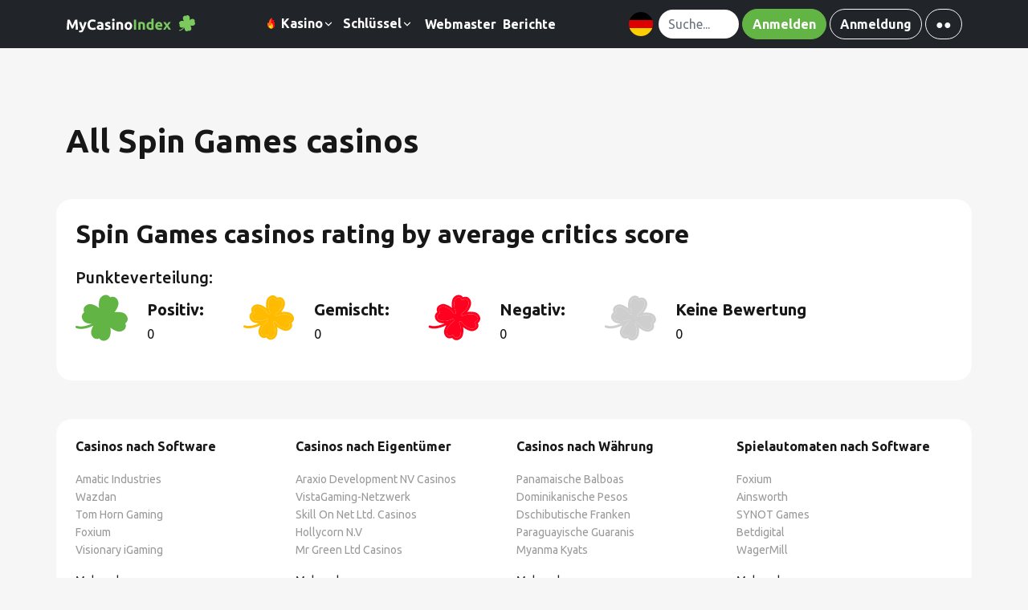

--- FILE ---
content_type: text/html; charset=UTF-8
request_url: https://mycasinoindex.com/de/casino/software/spin-games
body_size: 32068
content:
<!DOCTYPE html>
<html lang="de">

    <head>
    <meta charset="UTF-8">
<meta http-equiv="X-UA-Compatible" content="ie=edge"><script type="95d14b7277b31376d9cb4116-text/javascript">(window.NREUM||(NREUM={})).init={privacy:{cookies_enabled:true},ajax:{deny_list:["bam.eu01.nr-data.net"]},feature_flags:["soft_nav"],distributed_tracing:{enabled:true}};(window.NREUM||(NREUM={})).loader_config={agentID:"322549213",accountID:"3390027",trustKey:"3390027",xpid:"VwUOUVZRDxACUFVTAQIEVVc=",licenseKey:"NRJS-afc7c948a9c762cf275",applicationID:"244163333",browserID:"322549213"};;/*! For license information please see nr-loader-spa-1.308.0.min.js.LICENSE.txt */
(()=>{var e,t,r={384:(e,t,r)=>{"use strict";r.d(t,{NT:()=>a,US:()=>u,Zm:()=>o,bQ:()=>d,dV:()=>c,pV:()=>l});var n=r(6154),i=r(1863),s=r(1910);const a={beacon:"bam.nr-data.net",errorBeacon:"bam.nr-data.net"};function o(){return n.gm.NREUM||(n.gm.NREUM={}),void 0===n.gm.newrelic&&(n.gm.newrelic=n.gm.NREUM),n.gm.NREUM}function c(){let e=o();return e.o||(e.o={ST:n.gm.setTimeout,SI:n.gm.setImmediate||n.gm.setInterval,CT:n.gm.clearTimeout,XHR:n.gm.XMLHttpRequest,REQ:n.gm.Request,EV:n.gm.Event,PR:n.gm.Promise,MO:n.gm.MutationObserver,FETCH:n.gm.fetch,WS:n.gm.WebSocket},(0,s.i)(...Object.values(e.o))),e}function d(e,t){let r=o();r.initializedAgents??={},t.initializedAt={ms:(0,i.t)(),date:new Date},r.initializedAgents[e]=t}function u(e,t){o()[e]=t}function l(){return function(){let e=o();const t=e.info||{};e.info={beacon:a.beacon,errorBeacon:a.errorBeacon,...t}}(),function(){let e=o();const t=e.init||{};e.init={...t}}(),c(),function(){let e=o();const t=e.loader_config||{};e.loader_config={...t}}(),o()}},782:(e,t,r)=>{"use strict";r.d(t,{T:()=>n});const n=r(860).K7.pageViewTiming},860:(e,t,r)=>{"use strict";r.d(t,{$J:()=>u,K7:()=>c,P3:()=>d,XX:()=>i,Yy:()=>o,df:()=>s,qY:()=>n,v4:()=>a});const n="events",i="jserrors",s="browser/blobs",a="rum",o="browser/logs",c={ajax:"ajax",genericEvents:"generic_events",jserrors:i,logging:"logging",metrics:"metrics",pageAction:"page_action",pageViewEvent:"page_view_event",pageViewTiming:"page_view_timing",sessionReplay:"session_replay",sessionTrace:"session_trace",softNav:"soft_navigations",spa:"spa"},d={[c.pageViewEvent]:1,[c.pageViewTiming]:2,[c.metrics]:3,[c.jserrors]:4,[c.spa]:5,[c.ajax]:6,[c.sessionTrace]:7,[c.softNav]:8,[c.sessionReplay]:9,[c.logging]:10,[c.genericEvents]:11},u={[c.pageViewEvent]:a,[c.pageViewTiming]:n,[c.ajax]:n,[c.spa]:n,[c.softNav]:n,[c.metrics]:i,[c.jserrors]:i,[c.sessionTrace]:s,[c.sessionReplay]:s,[c.logging]:o,[c.genericEvents]:"ins"}},944:(e,t,r)=>{"use strict";r.d(t,{R:()=>i});var n=r(3241);function i(e,t){"function"==typeof console.debug&&(console.debug("New Relic Warning: https://github.com/newrelic/newrelic-browser-agent/blob/main/docs/warning-codes.md#".concat(e),t),(0,n.W)({agentIdentifier:null,drained:null,type:"data",name:"warn",feature:"warn",data:{code:e,secondary:t}}))}},993:(e,t,r)=>{"use strict";r.d(t,{A$:()=>s,ET:()=>a,TZ:()=>o,p_:()=>i});var n=r(860);const i={ERROR:"ERROR",WARN:"WARN",INFO:"INFO",DEBUG:"DEBUG",TRACE:"TRACE"},s={OFF:0,ERROR:1,WARN:2,INFO:3,DEBUG:4,TRACE:5},a="log",o=n.K7.logging},1541:(e,t,r)=>{"use strict";r.d(t,{U:()=>i,f:()=>n});const n={MFE:"MFE",BA:"BA"};function i(e,t){if(2!==t?.harvestEndpointVersion)return{};const r=t.agentRef.runtime.appMetadata.agents[0].entityGuid;return e?{"source.id":e.id,"source.name":e.name,"source.type":e.type,"parent.id":e.parent?.id||r,"parent.type":e.parent?.type||n.BA}:{"entity.guid":r,appId:t.agentRef.info.applicationID}}},1687:(e,t,r)=>{"use strict";r.d(t,{Ak:()=>d,Ze:()=>h,x3:()=>u});var n=r(3241),i=r(7836),s=r(3606),a=r(860),o=r(2646);const c={};function d(e,t){const r={staged:!1,priority:a.P3[t]||0};l(e),c[e].get(t)||c[e].set(t,r)}function u(e,t){e&&c[e]&&(c[e].get(t)&&c[e].delete(t),p(e,t,!1),c[e].size&&f(e))}function l(e){if(!e)throw new Error("agentIdentifier required");c[e]||(c[e]=new Map)}function h(e="",t="feature",r=!1){if(l(e),!e||!c[e].get(t)||r)return p(e,t);c[e].get(t).staged=!0,f(e)}function f(e){const t=Array.from(c[e]);t.every(([e,t])=>t.staged)&&(t.sort((e,t)=>e[1].priority-t[1].priority),t.forEach(([t])=>{c[e].delete(t),p(e,t)}))}function p(e,t,r=!0){const a=e?i.ee.get(e):i.ee,c=s.i.handlers;if(!a.aborted&&a.backlog&&c){if((0,n.W)({agentIdentifier:e,type:"lifecycle",name:"drain",feature:t}),r){const e=a.backlog[t],r=c[t];if(r){for(let t=0;e&&t<e.length;++t)g(e[t],r);Object.entries(r).forEach(([e,t])=>{Object.values(t||{}).forEach(t=>{t[0]?.on&&t[0]?.context()instanceof o.y&&t[0].on(e,t[1])})})}}a.isolatedBacklog||delete c[t],a.backlog[t]=null,a.emit("drain-"+t,[])}}function g(e,t){var r=e[1];Object.values(t[r]||{}).forEach(t=>{var r=e[0];if(t[0]===r){var n=t[1],i=e[3],s=e[2];n.apply(i,s)}})}},1738:(e,t,r)=>{"use strict";r.d(t,{U:()=>f,Y:()=>h});var n=r(3241),i=r(9908),s=r(1863),a=r(944),o=r(5701),c=r(3969),d=r(8362),u=r(860),l=r(4261);function h(e,t,r,s){const h=s||r;!h||h[e]&&h[e]!==d.d.prototype[e]||(h[e]=function(){(0,i.p)(c.xV,["API/"+e+"/called"],void 0,u.K7.metrics,r.ee),(0,n.W)({agentIdentifier:r.agentIdentifier,drained:!!o.B?.[r.agentIdentifier],type:"data",name:"api",feature:l.Pl+e,data:{}});try{return t.apply(this,arguments)}catch(e){(0,a.R)(23,e)}})}function f(e,t,r,n,a){const o=e.info;null===r?delete o.jsAttributes[t]:o.jsAttributes[t]=r,(a||null===r)&&(0,i.p)(l.Pl+n,[(0,s.t)(),t,r],void 0,"session",e.ee)}},1741:(e,t,r)=>{"use strict";r.d(t,{W:()=>s});var n=r(944),i=r(4261);class s{#e(e,...t){if(this[e]!==s.prototype[e])return this[e](...t);(0,n.R)(35,e)}addPageAction(e,t){return this.#e(i.hG,e,t)}register(e){return this.#e(i.eY,e)}recordCustomEvent(e,t){return this.#e(i.fF,e,t)}setPageViewName(e,t){return this.#e(i.Fw,e,t)}setCustomAttribute(e,t,r){return this.#e(i.cD,e,t,r)}noticeError(e,t){return this.#e(i.o5,e,t)}setUserId(e,t=!1){return this.#e(i.Dl,e,t)}setApplicationVersion(e){return this.#e(i.nb,e)}setErrorHandler(e){return this.#e(i.bt,e)}addRelease(e,t){return this.#e(i.k6,e,t)}log(e,t){return this.#e(i.$9,e,t)}start(){return this.#e(i.d3)}finished(e){return this.#e(i.BL,e)}recordReplay(){return this.#e(i.CH)}pauseReplay(){return this.#e(i.Tb)}addToTrace(e){return this.#e(i.U2,e)}setCurrentRouteName(e){return this.#e(i.PA,e)}interaction(e){return this.#e(i.dT,e)}wrapLogger(e,t,r){return this.#e(i.Wb,e,t,r)}measure(e,t){return this.#e(i.V1,e,t)}consent(e){return this.#e(i.Pv,e)}}},1863:(e,t,r)=>{"use strict";function n(){return Math.floor(performance.now())}r.d(t,{t:()=>n})},1910:(e,t,r)=>{"use strict";r.d(t,{i:()=>s});var n=r(944);const i=new Map;function s(...e){return e.every(e=>{if(i.has(e))return i.get(e);const t="function"==typeof e?e.toString():"",r=t.includes("[native code]"),s=t.includes("nrWrapper");return r||s||(0,n.R)(64,e?.name||t),i.set(e,r),r})}},2555:(e,t,r)=>{"use strict";r.d(t,{D:()=>o,f:()=>a});var n=r(384),i=r(8122);const s={beacon:n.NT.beacon,errorBeacon:n.NT.errorBeacon,licenseKey:void 0,applicationID:void 0,sa:void 0,queueTime:void 0,applicationTime:void 0,ttGuid:void 0,user:void 0,account:void 0,product:void 0,extra:void 0,jsAttributes:{},userAttributes:void 0,atts:void 0,transactionName:void 0,tNamePlain:void 0};function a(e){try{return!!e.licenseKey&&!!e.errorBeacon&&!!e.applicationID}catch(e){return!1}}const o=e=>(0,i.a)(e,s)},2614:(e,t,r)=>{"use strict";r.d(t,{BB:()=>a,H3:()=>n,g:()=>d,iL:()=>c,tS:()=>o,uh:()=>i,wk:()=>s});const n="NRBA",i="SESSION",s=144e5,a=18e5,o={STARTED:"session-started",PAUSE:"session-pause",RESET:"session-reset",RESUME:"session-resume",UPDATE:"session-update"},c={SAME_TAB:"same-tab",CROSS_TAB:"cross-tab"},d={OFF:0,FULL:1,ERROR:2}},2646:(e,t,r)=>{"use strict";r.d(t,{y:()=>n});class n{constructor(e){this.contextId=e}}},2843:(e,t,r)=>{"use strict";r.d(t,{G:()=>s,u:()=>i});var n=r(3878);function i(e,t=!1,r,i){(0,n.DD)("visibilitychange",function(){if(t)return void("hidden"===document.visibilityState&&e());e(document.visibilityState)},r,i)}function s(e,t,r){(0,n.sp)("pagehide",e,t,r)}},3241:(e,t,r)=>{"use strict";r.d(t,{W:()=>s});var n=r(6154);const i="newrelic";function s(e={}){try{n.gm.dispatchEvent(new CustomEvent(i,{detail:e}))}catch(e){}}},3304:(e,t,r)=>{"use strict";r.d(t,{A:()=>s});var n=r(7836);const i=()=>{const e=new WeakSet;return(t,r)=>{if("object"==typeof r&&null!==r){if(e.has(r))return;e.add(r)}return r}};function s(e){try{return JSON.stringify(e,i())??""}catch(e){try{n.ee.emit("internal-error",[e])}catch(e){}return""}}},3333:(e,t,r)=>{"use strict";r.d(t,{$v:()=>u,TZ:()=>n,Xh:()=>c,Zp:()=>i,kd:()=>d,mq:()=>o,nf:()=>a,qN:()=>s});const n=r(860).K7.genericEvents,i=["auxclick","click","copy","keydown","paste","scrollend"],s=["focus","blur"],a=4,o=1e3,c=2e3,d=["PageAction","UserAction","BrowserPerformance"],u={RESOURCES:"experimental.resources",REGISTER:"register"}},3434:(e,t,r)=>{"use strict";r.d(t,{Jt:()=>s,YM:()=>d});var n=r(7836),i=r(5607);const s="nr@original:".concat(i.W),a=50;var o=Object.prototype.hasOwnProperty,c=!1;function d(e,t){return e||(e=n.ee),r.inPlace=function(e,t,n,i,s){n||(n="");const a="-"===n.charAt(0);for(let o=0;o<t.length;o++){const c=t[o],d=e[c];l(d)||(e[c]=r(d,a?c+n:n,i,c,s))}},r.flag=s,r;function r(t,r,n,c,d){return l(t)?t:(r||(r=""),nrWrapper[s]=t,function(e,t,r){if(Object.defineProperty&&Object.keys)try{return Object.keys(e).forEach(function(r){Object.defineProperty(t,r,{get:function(){return e[r]},set:function(t){return e[r]=t,t}})}),t}catch(e){u([e],r)}for(var n in e)o.call(e,n)&&(t[n]=e[n])}(t,nrWrapper,e),nrWrapper);function nrWrapper(){var s,o,l,h;let f;try{o=this,s=[...arguments],l="function"==typeof n?n(s,o):n||{}}catch(t){u([t,"",[s,o,c],l],e)}i(r+"start",[s,o,c],l,d);const p=performance.now();let g;try{return h=t.apply(o,s),g=performance.now(),h}catch(e){throw g=performance.now(),i(r+"err",[s,o,e],l,d),f=e,f}finally{const e=g-p,t={start:p,end:g,duration:e,isLongTask:e>=a,methodName:c,thrownError:f};t.isLongTask&&i("long-task",[t,o],l,d),i(r+"end",[s,o,h],l,d)}}}function i(r,n,i,s){if(!c||t){var a=c;c=!0;try{e.emit(r,n,i,t,s)}catch(t){u([t,r,n,i],e)}c=a}}}function u(e,t){t||(t=n.ee);try{t.emit("internal-error",e)}catch(e){}}function l(e){return!(e&&"function"==typeof e&&e.apply&&!e[s])}},3606:(e,t,r)=>{"use strict";r.d(t,{i:()=>s});var n=r(9908);s.on=a;var i=s.handlers={};function s(e,t,r,s){a(s||n.d,i,e,t,r)}function a(e,t,r,i,s){s||(s="feature"),e||(e=n.d);var a=t[s]=t[s]||{};(a[r]=a[r]||[]).push([e,i])}},3738:(e,t,r)=>{"use strict";r.d(t,{He:()=>i,Kp:()=>o,Lc:()=>d,Rz:()=>u,TZ:()=>n,bD:()=>s,d3:()=>a,jx:()=>l,sl:()=>h,uP:()=>c});const n=r(860).K7.sessionTrace,i="bstResource",s="resource",a="-start",o="-end",c="fn"+a,d="fn"+o,u="pushState",l=1e3,h=3e4},3785:(e,t,r)=>{"use strict";r.d(t,{R:()=>c,b:()=>d});var n=r(9908),i=r(1863),s=r(860),a=r(3969),o=r(993);function c(e,t,r={},c=o.p_.INFO,d=!0,u,l=(0,i.t)()){(0,n.p)(a.xV,["API/logging/".concat(c.toLowerCase(),"/called")],void 0,s.K7.metrics,e),(0,n.p)(o.ET,[l,t,r,c,d,u],void 0,s.K7.logging,e)}function d(e){return"string"==typeof e&&Object.values(o.p_).some(t=>t===e.toUpperCase().trim())}},3878:(e,t,r)=>{"use strict";function n(e,t){return{capture:e,passive:!1,signal:t}}function i(e,t,r=!1,i){window.addEventListener(e,t,n(r,i))}function s(e,t,r=!1,i){document.addEventListener(e,t,n(r,i))}r.d(t,{DD:()=>s,jT:()=>n,sp:()=>i})},3962:(e,t,r)=>{"use strict";r.d(t,{AM:()=>a,O2:()=>l,OV:()=>s,Qu:()=>h,TZ:()=>c,ih:()=>f,pP:()=>o,t1:()=>u,tC:()=>i,wD:()=>d});var n=r(860);const i=["click","keydown","submit"],s="popstate",a="api",o="initialPageLoad",c=n.K7.softNav,d=5e3,u=500,l={INITIAL_PAGE_LOAD:"",ROUTE_CHANGE:1,UNSPECIFIED:2},h={INTERACTION:1,AJAX:2,CUSTOM_END:3,CUSTOM_TRACER:4},f={IP:"in progress",PF:"pending finish",FIN:"finished",CAN:"cancelled"}},3969:(e,t,r)=>{"use strict";r.d(t,{TZ:()=>n,XG:()=>o,rs:()=>i,xV:()=>a,z_:()=>s});const n=r(860).K7.metrics,i="sm",s="cm",a="storeSupportabilityMetrics",o="storeEventMetrics"},4234:(e,t,r)=>{"use strict";r.d(t,{W:()=>s});var n=r(7836),i=r(1687);class s{constructor(e,t){this.agentIdentifier=e,this.ee=n.ee.get(e),this.featureName=t,this.blocked=!1}deregisterDrain(){(0,i.x3)(this.agentIdentifier,this.featureName)}}},4261:(e,t,r)=>{"use strict";r.d(t,{$9:()=>u,BL:()=>c,CH:()=>p,Dl:()=>R,Fw:()=>w,PA:()=>v,Pl:()=>n,Pv:()=>A,Tb:()=>h,U2:()=>a,V1:()=>E,Wb:()=>T,bt:()=>y,cD:()=>b,d3:()=>x,dT:()=>d,eY:()=>g,fF:()=>f,hG:()=>s,hw:()=>i,k6:()=>o,nb:()=>m,o5:()=>l});const n="api-",i=n+"ixn-",s="addPageAction",a="addToTrace",o="addRelease",c="finished",d="interaction",u="log",l="noticeError",h="pauseReplay",f="recordCustomEvent",p="recordReplay",g="register",m="setApplicationVersion",v="setCurrentRouteName",b="setCustomAttribute",y="setErrorHandler",w="setPageViewName",R="setUserId",x="start",T="wrapLogger",E="measure",A="consent"},5205:(e,t,r)=>{"use strict";r.d(t,{j:()=>S});var n=r(384),i=r(1741);var s=r(2555),a=r(3333);const o=e=>{if(!e||"string"!=typeof e)return!1;try{document.createDocumentFragment().querySelector(e)}catch{return!1}return!0};var c=r(2614),d=r(944),u=r(8122);const l="[data-nr-mask]",h=e=>(0,u.a)(e,(()=>{const e={feature_flags:[],experimental:{allow_registered_children:!1,resources:!1},mask_selector:"*",block_selector:"[data-nr-block]",mask_input_options:{color:!1,date:!1,"datetime-local":!1,email:!1,month:!1,number:!1,range:!1,search:!1,tel:!1,text:!1,time:!1,url:!1,week:!1,textarea:!1,select:!1,password:!0}};return{ajax:{deny_list:void 0,block_internal:!0,enabled:!0,autoStart:!0},api:{get allow_registered_children(){return e.feature_flags.includes(a.$v.REGISTER)||e.experimental.allow_registered_children},set allow_registered_children(t){e.experimental.allow_registered_children=t},duplicate_registered_data:!1},browser_consent_mode:{enabled:!1},distributed_tracing:{enabled:void 0,exclude_newrelic_header:void 0,cors_use_newrelic_header:void 0,cors_use_tracecontext_headers:void 0,allowed_origins:void 0},get feature_flags(){return e.feature_flags},set feature_flags(t){e.feature_flags=t},generic_events:{enabled:!0,autoStart:!0},harvest:{interval:30},jserrors:{enabled:!0,autoStart:!0},logging:{enabled:!0,autoStart:!0},metrics:{enabled:!0,autoStart:!0},obfuscate:void 0,page_action:{enabled:!0},page_view_event:{enabled:!0,autoStart:!0},page_view_timing:{enabled:!0,autoStart:!0},performance:{capture_marks:!1,capture_measures:!1,capture_detail:!0,resources:{get enabled(){return e.feature_flags.includes(a.$v.RESOURCES)||e.experimental.resources},set enabled(t){e.experimental.resources=t},asset_types:[],first_party_domains:[],ignore_newrelic:!0}},privacy:{cookies_enabled:!0},proxy:{assets:void 0,beacon:void 0},session:{expiresMs:c.wk,inactiveMs:c.BB},session_replay:{autoStart:!0,enabled:!1,preload:!1,sampling_rate:10,error_sampling_rate:100,collect_fonts:!1,inline_images:!1,fix_stylesheets:!0,mask_all_inputs:!0,get mask_text_selector(){return e.mask_selector},set mask_text_selector(t){o(t)?e.mask_selector="".concat(t,",").concat(l):""===t||null===t?e.mask_selector=l:(0,d.R)(5,t)},get block_class(){return"nr-block"},get ignore_class(){return"nr-ignore"},get mask_text_class(){return"nr-mask"},get block_selector(){return e.block_selector},set block_selector(t){o(t)?e.block_selector+=",".concat(t):""!==t&&(0,d.R)(6,t)},get mask_input_options(){return e.mask_input_options},set mask_input_options(t){t&&"object"==typeof t?e.mask_input_options={...t,password:!0}:(0,d.R)(7,t)}},session_trace:{enabled:!0,autoStart:!0},soft_navigations:{enabled:!0,autoStart:!0},spa:{enabled:!0,autoStart:!0},ssl:void 0,user_actions:{enabled:!0,elementAttributes:["id","className","tagName","type"]}}})());var f=r(6154),p=r(9324);let g=0;const m={buildEnv:p.F3,distMethod:p.Xs,version:p.xv,originTime:f.WN},v={consented:!1},b={appMetadata:{},get consented(){return this.session?.state?.consent||v.consented},set consented(e){v.consented=e},customTransaction:void 0,denyList:void 0,disabled:!1,harvester:void 0,isolatedBacklog:!1,isRecording:!1,loaderType:void 0,maxBytes:3e4,obfuscator:void 0,onerror:void 0,ptid:void 0,releaseIds:{},session:void 0,timeKeeper:void 0,registeredEntities:[],jsAttributesMetadata:{bytes:0},get harvestCount(){return++g}},y=e=>{const t=(0,u.a)(e,b),r=Object.keys(m).reduce((e,t)=>(e[t]={value:m[t],writable:!1,configurable:!0,enumerable:!0},e),{});return Object.defineProperties(t,r)};var w=r(5701);const R=e=>{const t=e.startsWith("http");e+="/",r.p=t?e:"https://"+e};var x=r(7836),T=r(3241);const E={accountID:void 0,trustKey:void 0,agentID:void 0,licenseKey:void 0,applicationID:void 0,xpid:void 0},A=e=>(0,u.a)(e,E),_=new Set;function S(e,t={},r,a){let{init:o,info:c,loader_config:d,runtime:u={},exposed:l=!0}=t;if(!c){const e=(0,n.pV)();o=e.init,c=e.info,d=e.loader_config}e.init=h(o||{}),e.loader_config=A(d||{}),c.jsAttributes??={},f.bv&&(c.jsAttributes.isWorker=!0),e.info=(0,s.D)(c);const p=e.init,g=[c.beacon,c.errorBeacon];_.has(e.agentIdentifier)||(p.proxy.assets&&(R(p.proxy.assets),g.push(p.proxy.assets)),p.proxy.beacon&&g.push(p.proxy.beacon),e.beacons=[...g],function(e){const t=(0,n.pV)();Object.getOwnPropertyNames(i.W.prototype).forEach(r=>{const n=i.W.prototype[r];if("function"!=typeof n||"constructor"===n)return;let s=t[r];e[r]&&!1!==e.exposed&&"micro-agent"!==e.runtime?.loaderType&&(t[r]=(...t)=>{const n=e[r](...t);return s?s(...t):n})})}(e),(0,n.US)("activatedFeatures",w.B)),u.denyList=[...p.ajax.deny_list||[],...p.ajax.block_internal?g:[]],u.ptid=e.agentIdentifier,u.loaderType=r,e.runtime=y(u),_.has(e.agentIdentifier)||(e.ee=x.ee.get(e.agentIdentifier),e.exposed=l,(0,T.W)({agentIdentifier:e.agentIdentifier,drained:!!w.B?.[e.agentIdentifier],type:"lifecycle",name:"initialize",feature:void 0,data:e.config})),_.add(e.agentIdentifier)}},5270:(e,t,r)=>{"use strict";r.d(t,{Aw:()=>a,SR:()=>s,rF:()=>o});var n=r(384),i=r(7767);function s(e){return!!(0,n.dV)().o.MO&&(0,i.V)(e)&&!0===e?.session_trace.enabled}function a(e){return!0===e?.session_replay.preload&&s(e)}function o(e,t){try{if("string"==typeof t?.type){if("password"===t.type.toLowerCase())return"*".repeat(e?.length||0);if(void 0!==t?.dataset?.nrUnmask||t?.classList?.contains("nr-unmask"))return e}}catch(e){}return"string"==typeof e?e.replace(/[\S]/g,"*"):"*".repeat(e?.length||0)}},5289:(e,t,r)=>{"use strict";r.d(t,{GG:()=>a,Qr:()=>c,sB:()=>o});var n=r(3878),i=r(6389);function s(){return"undefined"==typeof document||"complete"===document.readyState}function a(e,t){if(s())return e();const r=(0,i.J)(e),a=setInterval(()=>{s()&&(clearInterval(a),r())},500);(0,n.sp)("load",r,t)}function o(e){if(s())return e();(0,n.DD)("DOMContentLoaded",e)}function c(e){if(s())return e();(0,n.sp)("popstate",e)}},5607:(e,t,r)=>{"use strict";r.d(t,{W:()=>n});const n=(0,r(9566).bz)()},5701:(e,t,r)=>{"use strict";r.d(t,{B:()=>s,t:()=>a});var n=r(3241);const i=new Set,s={};function a(e,t){const r=t.agentIdentifier;s[r]??={},e&&"object"==typeof e&&(i.has(r)||(t.ee.emit("rumresp",[e]),s[r]=e,i.add(r),(0,n.W)({agentIdentifier:r,loaded:!0,drained:!0,type:"lifecycle",name:"load",feature:void 0,data:e})))}},6154:(e,t,r)=>{"use strict";r.d(t,{OF:()=>d,RI:()=>i,WN:()=>h,bv:()=>s,eN:()=>f,gm:()=>a,lR:()=>l,m:()=>c,mw:()=>o,sb:()=>u});var n=r(1863);const i="undefined"!=typeof window&&!!window.document,s="undefined"!=typeof WorkerGlobalScope&&("undefined"!=typeof self&&self instanceof WorkerGlobalScope&&self.navigator instanceof WorkerNavigator||"undefined"!=typeof globalThis&&globalThis instanceof WorkerGlobalScope&&globalThis.navigator instanceof WorkerNavigator),a=i?window:"undefined"!=typeof WorkerGlobalScope&&("undefined"!=typeof self&&self instanceof WorkerGlobalScope&&self||"undefined"!=typeof globalThis&&globalThis instanceof WorkerGlobalScope&&globalThis),o=Boolean("hidden"===a?.document?.visibilityState),c=""+a?.location,d=/iPad|iPhone|iPod/.test(a.navigator?.userAgent),u=d&&"undefined"==typeof SharedWorker,l=(()=>{const e=a.navigator?.userAgent?.match(/Firefox[/\s](\d+\.\d+)/);return Array.isArray(e)&&e.length>=2?+e[1]:0})(),h=Date.now()-(0,n.t)(),f=()=>"undefined"!=typeof PerformanceNavigationTiming&&a?.performance?.getEntriesByType("navigation")?.[0]?.responseStart},6344:(e,t,r)=>{"use strict";r.d(t,{BB:()=>u,Qb:()=>l,TZ:()=>i,Ug:()=>a,Vh:()=>s,_s:()=>o,bc:()=>d,yP:()=>c});var n=r(2614);const i=r(860).K7.sessionReplay,s="errorDuringReplay",a=.12,o={DomContentLoaded:0,Load:1,FullSnapshot:2,IncrementalSnapshot:3,Meta:4,Custom:5},c={[n.g.ERROR]:15e3,[n.g.FULL]:3e5,[n.g.OFF]:0},d={RESET:{message:"Session was reset",sm:"Reset"},IMPORT:{message:"Recorder failed to import",sm:"Import"},TOO_MANY:{message:"429: Too Many Requests",sm:"Too-Many"},TOO_BIG:{message:"Payload was too large",sm:"Too-Big"},CROSS_TAB:{message:"Session Entity was set to OFF on another tab",sm:"Cross-Tab"},ENTITLEMENTS:{message:"Session Replay is not allowed and will not be started",sm:"Entitlement"}},u=5e3,l={API:"api",RESUME:"resume",SWITCH_TO_FULL:"switchToFull",INITIALIZE:"initialize",PRELOAD:"preload"}},6389:(e,t,r)=>{"use strict";function n(e,t=500,r={}){const n=r?.leading||!1;let i;return(...r)=>{n&&void 0===i&&(e.apply(this,r),i=setTimeout(()=>{i=clearTimeout(i)},t)),n||(clearTimeout(i),i=setTimeout(()=>{e.apply(this,r)},t))}}function i(e){let t=!1;return(...r)=>{t||(t=!0,e.apply(this,r))}}r.d(t,{J:()=>i,s:()=>n})},6630:(e,t,r)=>{"use strict";r.d(t,{T:()=>n});const n=r(860).K7.pageViewEvent},6774:(e,t,r)=>{"use strict";r.d(t,{T:()=>n});const n=r(860).K7.jserrors},7295:(e,t,r)=>{"use strict";r.d(t,{Xv:()=>a,gX:()=>i,iW:()=>s});var n=[];function i(e){if(!e||s(e))return!1;if(0===n.length)return!0;if("*"===n[0].hostname)return!1;for(var t=0;t<n.length;t++){var r=n[t];if(r.hostname.test(e.hostname)&&r.pathname.test(e.pathname))return!1}return!0}function s(e){return void 0===e.hostname}function a(e){if(n=[],e&&e.length)for(var t=0;t<e.length;t++){let r=e[t];if(!r)continue;if("*"===r)return void(n=[{hostname:"*"}]);0===r.indexOf("http://")?r=r.substring(7):0===r.indexOf("https://")&&(r=r.substring(8));const i=r.indexOf("/");let s,a;i>0?(s=r.substring(0,i),a=r.substring(i)):(s=r,a="*");let[c]=s.split(":");n.push({hostname:o(c),pathname:o(a,!0)})}}function o(e,t=!1){const r=e.replace(/[.+?^${}()|[\]\\]/g,e=>"\\"+e).replace(/\*/g,".*?");return new RegExp((t?"^":"")+r+"$")}},7485:(e,t,r)=>{"use strict";r.d(t,{D:()=>i});var n=r(6154);function i(e){if(0===(e||"").indexOf("data:"))return{protocol:"data"};try{const t=new URL(e,location.href),r={port:t.port,hostname:t.hostname,pathname:t.pathname,search:t.search,protocol:t.protocol.slice(0,t.protocol.indexOf(":")),sameOrigin:t.protocol===n.gm?.location?.protocol&&t.host===n.gm?.location?.host};return r.port&&""!==r.port||("http:"===t.protocol&&(r.port="80"),"https:"===t.protocol&&(r.port="443")),r.pathname&&""!==r.pathname?r.pathname.startsWith("/")||(r.pathname="/".concat(r.pathname)):r.pathname="/",r}catch(e){return{}}}},7699:(e,t,r)=>{"use strict";r.d(t,{It:()=>s,KC:()=>o,No:()=>i,qh:()=>a});var n=r(860);const i=16e3,s=1e6,a="SESSION_ERROR",o={[n.K7.logging]:!0,[n.K7.genericEvents]:!1,[n.K7.jserrors]:!1,[n.K7.ajax]:!1}},7767:(e,t,r)=>{"use strict";r.d(t,{V:()=>i});var n=r(6154);const i=e=>n.RI&&!0===e?.privacy.cookies_enabled},7836:(e,t,r)=>{"use strict";r.d(t,{P:()=>o,ee:()=>c});var n=r(384),i=r(8990),s=r(2646),a=r(5607);const o="nr@context:".concat(a.W),c=function e(t,r){var n={},a={},u={},l=!1;try{l=16===r.length&&d.initializedAgents?.[r]?.runtime.isolatedBacklog}catch(e){}var h={on:p,addEventListener:p,removeEventListener:function(e,t){var r=n[e];if(!r)return;for(var i=0;i<r.length;i++)r[i]===t&&r.splice(i,1)},emit:function(e,r,n,i,s){!1!==s&&(s=!0);if(c.aborted&&!i)return;t&&s&&t.emit(e,r,n);var o=f(n);g(e).forEach(e=>{e.apply(o,r)});var d=v()[a[e]];d&&d.push([h,e,r,o]);return o},get:m,listeners:g,context:f,buffer:function(e,t){const r=v();if(t=t||"feature",h.aborted)return;Object.entries(e||{}).forEach(([e,n])=>{a[n]=t,t in r||(r[t]=[])})},abort:function(){h._aborted=!0,Object.keys(h.backlog).forEach(e=>{delete h.backlog[e]})},isBuffering:function(e){return!!v()[a[e]]},debugId:r,backlog:l?{}:t&&"object"==typeof t.backlog?t.backlog:{},isolatedBacklog:l};return Object.defineProperty(h,"aborted",{get:()=>{let e=h._aborted||!1;return e||(t&&(e=t.aborted),e)}}),h;function f(e){return e&&e instanceof s.y?e:e?(0,i.I)(e,o,()=>new s.y(o)):new s.y(o)}function p(e,t){n[e]=g(e).concat(t)}function g(e){return n[e]||[]}function m(t){return u[t]=u[t]||e(h,t)}function v(){return h.backlog}}(void 0,"globalEE"),d=(0,n.Zm)();d.ee||(d.ee=c)},8122:(e,t,r)=>{"use strict";r.d(t,{a:()=>i});var n=r(944);function i(e,t){try{if(!e||"object"!=typeof e)return(0,n.R)(3);if(!t||"object"!=typeof t)return(0,n.R)(4);const r=Object.create(Object.getPrototypeOf(t),Object.getOwnPropertyDescriptors(t)),s=0===Object.keys(r).length?e:r;for(let a in s)if(void 0!==e[a])try{if(null===e[a]){r[a]=null;continue}Array.isArray(e[a])&&Array.isArray(t[a])?r[a]=Array.from(new Set([...e[a],...t[a]])):"object"==typeof e[a]&&"object"==typeof t[a]?r[a]=i(e[a],t[a]):r[a]=e[a]}catch(e){r[a]||(0,n.R)(1,e)}return r}catch(e){(0,n.R)(2,e)}}},8139:(e,t,r)=>{"use strict";r.d(t,{u:()=>h});var n=r(7836),i=r(3434),s=r(8990),a=r(6154);const o={},c=a.gm.XMLHttpRequest,d="addEventListener",u="removeEventListener",l="nr@wrapped:".concat(n.P);function h(e){var t=function(e){return(e||n.ee).get("events")}(e);if(o[t.debugId]++)return t;o[t.debugId]=1;var r=(0,i.YM)(t,!0);function h(e){r.inPlace(e,[d,u],"-",p)}function p(e,t){return e[1]}return"getPrototypeOf"in Object&&(a.RI&&f(document,h),c&&f(c.prototype,h),f(a.gm,h)),t.on(d+"-start",function(e,t){var n=e[1];if(null!==n&&("function"==typeof n||"object"==typeof n)&&"newrelic"!==e[0]){var i=(0,s.I)(n,l,function(){var e={object:function(){if("function"!=typeof n.handleEvent)return;return n.handleEvent.apply(n,arguments)},function:n}[typeof n];return e?r(e,"fn-",null,e.name||"anonymous"):n});this.wrapped=e[1]=i}}),t.on(u+"-start",function(e){e[1]=this.wrapped||e[1]}),t}function f(e,t,...r){let n=e;for(;"object"==typeof n&&!Object.prototype.hasOwnProperty.call(n,d);)n=Object.getPrototypeOf(n);n&&t(n,...r)}},8362:(e,t,r)=>{"use strict";r.d(t,{d:()=>s});var n=r(9566),i=r(1741);class s extends i.W{agentIdentifier=(0,n.LA)(16)}},8374:(e,t,r)=>{r.nc=(()=>{try{return document?.currentScript?.nonce}catch(e){}return""})()},8990:(e,t,r)=>{"use strict";r.d(t,{I:()=>i});var n=Object.prototype.hasOwnProperty;function i(e,t,r){if(n.call(e,t))return e[t];var i=r();if(Object.defineProperty&&Object.keys)try{return Object.defineProperty(e,t,{value:i,writable:!0,enumerable:!1}),i}catch(e){}return e[t]=i,i}},9119:(e,t,r)=>{"use strict";r.d(t,{L:()=>s});var n=/([^?#]*)[^#]*(#[^?]*|$).*/,i=/([^?#]*)().*/;function s(e,t){return e?e.replace(t?n:i,"$1$2"):e}},9300:(e,t,r)=>{"use strict";r.d(t,{T:()=>n});const n=r(860).K7.ajax},9324:(e,t,r)=>{"use strict";r.d(t,{AJ:()=>a,F3:()=>i,Xs:()=>s,Yq:()=>o,xv:()=>n});const n="1.308.0",i="PROD",s="CDN",a="@newrelic/rrweb",o="1.0.1"},9566:(e,t,r)=>{"use strict";r.d(t,{LA:()=>o,ZF:()=>c,bz:()=>a,el:()=>d});var n=r(6154);const i="xxxxxxxx-xxxx-4xxx-yxxx-xxxxxxxxxxxx";function s(e,t){return e?15&e[t]:16*Math.random()|0}function a(){const e=n.gm?.crypto||n.gm?.msCrypto;let t,r=0;return e&&e.getRandomValues&&(t=e.getRandomValues(new Uint8Array(30))),i.split("").map(e=>"x"===e?s(t,r++).toString(16):"y"===e?(3&s()|8).toString(16):e).join("")}function o(e){const t=n.gm?.crypto||n.gm?.msCrypto;let r,i=0;t&&t.getRandomValues&&(r=t.getRandomValues(new Uint8Array(e)));const a=[];for(var o=0;o<e;o++)a.push(s(r,i++).toString(16));return a.join("")}function c(){return o(16)}function d(){return o(32)}},9908:(e,t,r)=>{"use strict";r.d(t,{d:()=>n,p:()=>i});var n=r(7836).ee.get("handle");function i(e,t,r,i,s){s?(s.buffer([e],i),s.emit(e,t,r)):(n.buffer([e],i),n.emit(e,t,r))}}},n={};function i(e){var t=n[e];if(void 0!==t)return t.exports;var s=n[e]={exports:{}};return r[e](s,s.exports,i),s.exports}i.m=r,i.d=(e,t)=>{for(var r in t)i.o(t,r)&&!i.o(e,r)&&Object.defineProperty(e,r,{enumerable:!0,get:t[r]})},i.f={},i.e=e=>Promise.all(Object.keys(i.f).reduce((t,r)=>(i.f[r](e,t),t),[])),i.u=e=>({212:"nr-spa-compressor",249:"nr-spa-recorder",478:"nr-spa"}[e]+"-1.308.0.min.js"),i.o=(e,t)=>Object.prototype.hasOwnProperty.call(e,t),e={},t="NRBA-1.308.0.PROD:",i.l=(r,n,s,a)=>{if(e[r])e[r].push(n);else{var o,c;if(void 0!==s)for(var d=document.getElementsByTagName("script"),u=0;u<d.length;u++){var l=d[u];if(l.getAttribute("src")==r||l.getAttribute("data-webpack")==t+s){o=l;break}}if(!o){c=!0;var h={478:"sha512-RSfSVnmHk59T/uIPbdSE0LPeqcEdF4/+XhfJdBuccH5rYMOEZDhFdtnh6X6nJk7hGpzHd9Ujhsy7lZEz/ORYCQ==",249:"sha512-ehJXhmntm85NSqW4MkhfQqmeKFulra3klDyY0OPDUE+sQ3GokHlPh1pmAzuNy//3j4ac6lzIbmXLvGQBMYmrkg==",212:"sha512-B9h4CR46ndKRgMBcK+j67uSR2RCnJfGefU+A7FrgR/k42ovXy5x/MAVFiSvFxuVeEk/pNLgvYGMp1cBSK/G6Fg=="};(o=document.createElement("script")).charset="utf-8",i.nc&&o.setAttribute("nonce",i.nc),o.setAttribute("data-webpack",t+s),o.src=r,0!==o.src.indexOf(window.location.origin+"/")&&(o.crossOrigin="anonymous"),h[a]&&(o.integrity=h[a])}e[r]=[n];var f=(t,n)=>{o.onerror=o.onload=null,clearTimeout(p);var i=e[r];if(delete e[r],o.parentNode&&o.parentNode.removeChild(o),i&&i.forEach(e=>e(n)),t)return t(n)},p=setTimeout(f.bind(null,void 0,{type:"timeout",target:o}),12e4);o.onerror=f.bind(null,o.onerror),o.onload=f.bind(null,o.onload),c&&document.head.appendChild(o)}},i.r=e=>{"undefined"!=typeof Symbol&&Symbol.toStringTag&&Object.defineProperty(e,Symbol.toStringTag,{value:"Module"}),Object.defineProperty(e,"__esModule",{value:!0})},i.p="https://js-agent.newrelic.com/",(()=>{var e={38:0,788:0};i.f.j=(t,r)=>{var n=i.o(e,t)?e[t]:void 0;if(0!==n)if(n)r.push(n[2]);else{var s=new Promise((r,i)=>n=e[t]=[r,i]);r.push(n[2]=s);var a=i.p+i.u(t),o=new Error;i.l(a,r=>{if(i.o(e,t)&&(0!==(n=e[t])&&(e[t]=void 0),n)){var s=r&&("load"===r.type?"missing":r.type),a=r&&r.target&&r.target.src;o.message="Loading chunk "+t+" failed: ("+s+": "+a+")",o.name="ChunkLoadError",o.type=s,o.request=a,n[1](o)}},"chunk-"+t,t)}};var t=(t,r)=>{var n,s,[a,o,c]=r,d=0;if(a.some(t=>0!==e[t])){for(n in o)i.o(o,n)&&(i.m[n]=o[n]);if(c)c(i)}for(t&&t(r);d<a.length;d++)s=a[d],i.o(e,s)&&e[s]&&e[s][0](),e[s]=0},r=self["webpackChunk:NRBA-1.308.0.PROD"]=self["webpackChunk:NRBA-1.308.0.PROD"]||[];r.forEach(t.bind(null,0)),r.push=t.bind(null,r.push.bind(r))})(),(()=>{"use strict";i(8374);var e=i(8362),t=i(860);const r=Object.values(t.K7);var n=i(5205);var s=i(9908),a=i(1863),o=i(4261),c=i(1738);var d=i(1687),u=i(4234),l=i(5289),h=i(6154),f=i(944),p=i(5270),g=i(7767),m=i(6389),v=i(7699);class b extends u.W{constructor(e,t){super(e.agentIdentifier,t),this.agentRef=e,this.abortHandler=void 0,this.featAggregate=void 0,this.loadedSuccessfully=void 0,this.onAggregateImported=new Promise(e=>{this.loadedSuccessfully=e}),this.deferred=Promise.resolve(),!1===e.init[this.featureName].autoStart?this.deferred=new Promise((t,r)=>{this.ee.on("manual-start-all",(0,m.J)(()=>{(0,d.Ak)(e.agentIdentifier,this.featureName),t()}))}):(0,d.Ak)(e.agentIdentifier,t)}importAggregator(e,t,r={}){if(this.featAggregate)return;const n=async()=>{let n;await this.deferred;try{if((0,g.V)(e.init)){const{setupAgentSession:t}=await i.e(478).then(i.bind(i,8766));n=t(e)}}catch(e){(0,f.R)(20,e),this.ee.emit("internal-error",[e]),(0,s.p)(v.qh,[e],void 0,this.featureName,this.ee)}try{if(!this.#t(this.featureName,n,e.init))return(0,d.Ze)(this.agentIdentifier,this.featureName),void this.loadedSuccessfully(!1);const{Aggregate:i}=await t();this.featAggregate=new i(e,r),e.runtime.harvester.initializedAggregates.push(this.featAggregate),this.loadedSuccessfully(!0)}catch(e){(0,f.R)(34,e),this.abortHandler?.(),(0,d.Ze)(this.agentIdentifier,this.featureName,!0),this.loadedSuccessfully(!1),this.ee&&this.ee.abort()}};h.RI?(0,l.GG)(()=>n(),!0):n()}#t(e,r,n){if(this.blocked)return!1;switch(e){case t.K7.sessionReplay:return(0,p.SR)(n)&&!!r;case t.K7.sessionTrace:return!!r;default:return!0}}}var y=i(6630),w=i(2614),R=i(3241);class x extends b{static featureName=y.T;constructor(e){var t;super(e,y.T),this.setupInspectionEvents(e.agentIdentifier),t=e,(0,c.Y)(o.Fw,function(e,r){"string"==typeof e&&("/"!==e.charAt(0)&&(e="/"+e),t.runtime.customTransaction=(r||"http://custom.transaction")+e,(0,s.p)(o.Pl+o.Fw,[(0,a.t)()],void 0,void 0,t.ee))},t),this.importAggregator(e,()=>i.e(478).then(i.bind(i,2467)))}setupInspectionEvents(e){const t=(t,r)=>{t&&(0,R.W)({agentIdentifier:e,timeStamp:t.timeStamp,loaded:"complete"===t.target.readyState,type:"window",name:r,data:t.target.location+""})};(0,l.sB)(e=>{t(e,"DOMContentLoaded")}),(0,l.GG)(e=>{t(e,"load")}),(0,l.Qr)(e=>{t(e,"navigate")}),this.ee.on(w.tS.UPDATE,(t,r)=>{(0,R.W)({agentIdentifier:e,type:"lifecycle",name:"session",data:r})})}}var T=i(384);class E extends e.d{constructor(e){var t;(super(),h.gm)?(this.features={},(0,T.bQ)(this.agentIdentifier,this),this.desiredFeatures=new Set(e.features||[]),this.desiredFeatures.add(x),(0,n.j)(this,e,e.loaderType||"agent"),t=this,(0,c.Y)(o.cD,function(e,r,n=!1){if("string"==typeof e){if(["string","number","boolean"].includes(typeof r)||null===r)return(0,c.U)(t,e,r,o.cD,n);(0,f.R)(40,typeof r)}else(0,f.R)(39,typeof e)},t),function(e){(0,c.Y)(o.Dl,function(t,r=!1){if("string"!=typeof t&&null!==t)return void(0,f.R)(41,typeof t);const n=e.info.jsAttributes["enduser.id"];r&&null!=n&&n!==t?(0,s.p)(o.Pl+"setUserIdAndResetSession",[t],void 0,"session",e.ee):(0,c.U)(e,"enduser.id",t,o.Dl,!0)},e)}(this),function(e){(0,c.Y)(o.nb,function(t){if("string"==typeof t||null===t)return(0,c.U)(e,"application.version",t,o.nb,!1);(0,f.R)(42,typeof t)},e)}(this),function(e){(0,c.Y)(o.d3,function(){e.ee.emit("manual-start-all")},e)}(this),function(e){(0,c.Y)(o.Pv,function(t=!0){if("boolean"==typeof t){if((0,s.p)(o.Pl+o.Pv,[t],void 0,"session",e.ee),e.runtime.consented=t,t){const t=e.features.page_view_event;t.onAggregateImported.then(e=>{const r=t.featAggregate;e&&!r.sentRum&&r.sendRum()})}}else(0,f.R)(65,typeof t)},e)}(this),this.run()):(0,f.R)(21)}get config(){return{info:this.info,init:this.init,loader_config:this.loader_config,runtime:this.runtime}}get api(){return this}run(){try{const e=function(e){const t={};return r.forEach(r=>{t[r]=!!e[r]?.enabled}),t}(this.init),n=[...this.desiredFeatures];n.sort((e,r)=>t.P3[e.featureName]-t.P3[r.featureName]),n.forEach(r=>{if(!e[r.featureName]&&r.featureName!==t.K7.pageViewEvent)return;if(r.featureName===t.K7.spa)return void(0,f.R)(67);const n=function(e){switch(e){case t.K7.ajax:return[t.K7.jserrors];case t.K7.sessionTrace:return[t.K7.ajax,t.K7.pageViewEvent];case t.K7.sessionReplay:return[t.K7.sessionTrace];case t.K7.pageViewTiming:return[t.K7.pageViewEvent];default:return[]}}(r.featureName).filter(e=>!(e in this.features));n.length>0&&(0,f.R)(36,{targetFeature:r.featureName,missingDependencies:n}),this.features[r.featureName]=new r(this)})}catch(e){(0,f.R)(22,e);for(const e in this.features)this.features[e].abortHandler?.();const t=(0,T.Zm)();delete t.initializedAgents[this.agentIdentifier]?.features,delete this.sharedAggregator;return t.ee.get(this.agentIdentifier).abort(),!1}}}var A=i(2843),_=i(782);class S extends b{static featureName=_.T;constructor(e){super(e,_.T),h.RI&&((0,A.u)(()=>(0,s.p)("docHidden",[(0,a.t)()],void 0,_.T,this.ee),!0),(0,A.G)(()=>(0,s.p)("winPagehide",[(0,a.t)()],void 0,_.T,this.ee)),this.importAggregator(e,()=>i.e(478).then(i.bind(i,9917))))}}var O=i(3969);class I extends b{static featureName=O.TZ;constructor(e){super(e,O.TZ),h.RI&&document.addEventListener("securitypolicyviolation",e=>{(0,s.p)(O.xV,["Generic/CSPViolation/Detected"],void 0,this.featureName,this.ee)}),this.importAggregator(e,()=>i.e(478).then(i.bind(i,6555)))}}var N=i(6774),P=i(3878),k=i(3304);class D{constructor(e,t,r,n,i){this.name="UncaughtError",this.message="string"==typeof e?e:(0,k.A)(e),this.sourceURL=t,this.line=r,this.column=n,this.__newrelic=i}}function C(e){return M(e)?e:new D(void 0!==e?.message?e.message:e,e?.filename||e?.sourceURL,e?.lineno||e?.line,e?.colno||e?.col,e?.__newrelic,e?.cause)}function j(e){const t="Unhandled Promise Rejection: ";if(!e?.reason)return;if(M(e.reason)){try{e.reason.message.startsWith(t)||(e.reason.message=t+e.reason.message)}catch(e){}return C(e.reason)}const r=C(e.reason);return(r.message||"").startsWith(t)||(r.message=t+r.message),r}function L(e){if(e.error instanceof SyntaxError&&!/:\d+$/.test(e.error.stack?.trim())){const t=new D(e.message,e.filename,e.lineno,e.colno,e.error.__newrelic,e.cause);return t.name=SyntaxError.name,t}return M(e.error)?e.error:C(e)}function M(e){return e instanceof Error&&!!e.stack}function H(e,r,n,i,o=(0,a.t)()){"string"==typeof e&&(e=new Error(e)),(0,s.p)("err",[e,o,!1,r,n.runtime.isRecording,void 0,i],void 0,t.K7.jserrors,n.ee),(0,s.p)("uaErr",[],void 0,t.K7.genericEvents,n.ee)}var B=i(1541),K=i(993),W=i(3785);function U(e,{customAttributes:t={},level:r=K.p_.INFO}={},n,i,s=(0,a.t)()){(0,W.R)(n.ee,e,t,r,!1,i,s)}function F(e,r,n,i,c=(0,a.t)()){(0,s.p)(o.Pl+o.hG,[c,e,r,i],void 0,t.K7.genericEvents,n.ee)}function V(e,r,n,i,c=(0,a.t)()){const{start:d,end:u,customAttributes:l}=r||{},h={customAttributes:l||{}};if("object"!=typeof h.customAttributes||"string"!=typeof e||0===e.length)return void(0,f.R)(57);const p=(e,t)=>null==e?t:"number"==typeof e?e:e instanceof PerformanceMark?e.startTime:Number.NaN;if(h.start=p(d,0),h.end=p(u,c),Number.isNaN(h.start)||Number.isNaN(h.end))(0,f.R)(57);else{if(h.duration=h.end-h.start,!(h.duration<0))return(0,s.p)(o.Pl+o.V1,[h,e,i],void 0,t.K7.genericEvents,n.ee),h;(0,f.R)(58)}}function G(e,r={},n,i,c=(0,a.t)()){(0,s.p)(o.Pl+o.fF,[c,e,r,i],void 0,t.K7.genericEvents,n.ee)}function z(e){(0,c.Y)(o.eY,function(t){return Y(e,t)},e)}function Y(e,r,n){(0,f.R)(54,"newrelic.register"),r||={},r.type=B.f.MFE,r.licenseKey||=e.info.licenseKey,r.blocked=!1,r.parent=n||{},Array.isArray(r.tags)||(r.tags=[]);const i={};r.tags.forEach(e=>{"name"!==e&&"id"!==e&&(i["source.".concat(e)]=!0)}),r.isolated??=!0;let o=()=>{};const c=e.runtime.registeredEntities;if(!r.isolated){const e=c.find(({metadata:{target:{id:e}}})=>e===r.id&&!r.isolated);if(e)return e}const d=e=>{r.blocked=!0,o=e};function u(e){return"string"==typeof e&&!!e.trim()&&e.trim().length<501||"number"==typeof e}e.init.api.allow_registered_children||d((0,m.J)(()=>(0,f.R)(55))),u(r.id)&&u(r.name)||d((0,m.J)(()=>(0,f.R)(48,r)));const l={addPageAction:(t,n={})=>g(F,[t,{...i,...n},e],r),deregister:()=>{d((0,m.J)(()=>(0,f.R)(68)))},log:(t,n={})=>g(U,[t,{...n,customAttributes:{...i,...n.customAttributes||{}}},e],r),measure:(t,n={})=>g(V,[t,{...n,customAttributes:{...i,...n.customAttributes||{}}},e],r),noticeError:(t,n={})=>g(H,[t,{...i,...n},e],r),register:(t={})=>g(Y,[e,t],l.metadata.target),recordCustomEvent:(t,n={})=>g(G,[t,{...i,...n},e],r),setApplicationVersion:e=>p("application.version",e),setCustomAttribute:(e,t)=>p(e,t),setUserId:e=>p("enduser.id",e),metadata:{customAttributes:i,target:r}},h=()=>(r.blocked&&o(),r.blocked);h()||c.push(l);const p=(e,t)=>{h()||(i[e]=t)},g=(r,n,i)=>{if(h())return;const o=(0,a.t)();(0,s.p)(O.xV,["API/register/".concat(r.name,"/called")],void 0,t.K7.metrics,e.ee);try{if(e.init.api.duplicate_registered_data&&"register"!==r.name){let e=n;if(n[1]instanceof Object){const t={"child.id":i.id,"child.type":i.type};e="customAttributes"in n[1]?[n[0],{...n[1],customAttributes:{...n[1].customAttributes,...t}},...n.slice(2)]:[n[0],{...n[1],...t},...n.slice(2)]}r(...e,void 0,o)}return r(...n,i,o)}catch(e){(0,f.R)(50,e)}};return l}class Z extends b{static featureName=N.T;constructor(e){var t;super(e,N.T),t=e,(0,c.Y)(o.o5,(e,r)=>H(e,r,t),t),function(e){(0,c.Y)(o.bt,function(t){e.runtime.onerror=t},e)}(e),function(e){let t=0;(0,c.Y)(o.k6,function(e,r){++t>10||(this.runtime.releaseIds[e.slice(-200)]=(""+r).slice(-200))},e)}(e),z(e);try{this.removeOnAbort=new AbortController}catch(e){}this.ee.on("internal-error",(t,r)=>{this.abortHandler&&(0,s.p)("ierr",[C(t),(0,a.t)(),!0,{},e.runtime.isRecording,r],void 0,this.featureName,this.ee)}),h.gm.addEventListener("unhandledrejection",t=>{this.abortHandler&&(0,s.p)("err",[j(t),(0,a.t)(),!1,{unhandledPromiseRejection:1},e.runtime.isRecording],void 0,this.featureName,this.ee)},(0,P.jT)(!1,this.removeOnAbort?.signal)),h.gm.addEventListener("error",t=>{this.abortHandler&&(0,s.p)("err",[L(t),(0,a.t)(),!1,{},e.runtime.isRecording],void 0,this.featureName,this.ee)},(0,P.jT)(!1,this.removeOnAbort?.signal)),this.abortHandler=this.#r,this.importAggregator(e,()=>i.e(478).then(i.bind(i,2176)))}#r(){this.removeOnAbort?.abort(),this.abortHandler=void 0}}var q=i(8990);let X=1;function J(e){const t=typeof e;return!e||"object"!==t&&"function"!==t?-1:e===h.gm?0:(0,q.I)(e,"nr@id",function(){return X++})}function Q(e){if("string"==typeof e&&e.length)return e.length;if("object"==typeof e){if("undefined"!=typeof ArrayBuffer&&e instanceof ArrayBuffer&&e.byteLength)return e.byteLength;if("undefined"!=typeof Blob&&e instanceof Blob&&e.size)return e.size;if(!("undefined"!=typeof FormData&&e instanceof FormData))try{return(0,k.A)(e).length}catch(e){return}}}var ee=i(8139),te=i(7836),re=i(3434);const ne={},ie=["open","send"];function se(e){var t=e||te.ee;const r=function(e){return(e||te.ee).get("xhr")}(t);if(void 0===h.gm.XMLHttpRequest)return r;if(ne[r.debugId]++)return r;ne[r.debugId]=1,(0,ee.u)(t);var n=(0,re.YM)(r),i=h.gm.XMLHttpRequest,s=h.gm.MutationObserver,a=h.gm.Promise,o=h.gm.setInterval,c="readystatechange",d=["onload","onerror","onabort","onloadstart","onloadend","onprogress","ontimeout"],u=[],l=h.gm.XMLHttpRequest=function(e){const t=new i(e),s=r.context(t);try{r.emit("new-xhr",[t],s),t.addEventListener(c,(a=s,function(){var e=this;e.readyState>3&&!a.resolved&&(a.resolved=!0,r.emit("xhr-resolved",[],e)),n.inPlace(e,d,"fn-",y)}),(0,P.jT)(!1))}catch(e){(0,f.R)(15,e);try{r.emit("internal-error",[e])}catch(e){}}var a;return t};function p(e,t){n.inPlace(t,["onreadystatechange"],"fn-",y)}if(function(e,t){for(var r in e)t[r]=e[r]}(i,l),l.prototype=i.prototype,n.inPlace(l.prototype,ie,"-xhr-",y),r.on("send-xhr-start",function(e,t){p(e,t),function(e){u.push(e),s&&(g?g.then(b):o?o(b):(m=-m,v.data=m))}(t)}),r.on("open-xhr-start",p),s){var g=a&&a.resolve();if(!o&&!a){var m=1,v=document.createTextNode(m);new s(b).observe(v,{characterData:!0})}}else t.on("fn-end",function(e){e[0]&&e[0].type===c||b()});function b(){for(var e=0;e<u.length;e++)p(0,u[e]);u.length&&(u=[])}function y(e,t){return t}return r}var ae="fetch-",oe=ae+"body-",ce=["arrayBuffer","blob","json","text","formData"],de=h.gm.Request,ue=h.gm.Response,le="prototype";const he={};function fe(e){const t=function(e){return(e||te.ee).get("fetch")}(e);if(!(de&&ue&&h.gm.fetch))return t;if(he[t.debugId]++)return t;function r(e,r,n){var i=e[r];"function"==typeof i&&(e[r]=function(){var e,r=[...arguments],s={};t.emit(n+"before-start",[r],s),s[te.P]&&s[te.P].dt&&(e=s[te.P].dt);var a=i.apply(this,r);return t.emit(n+"start",[r,e],a),a.then(function(e){return t.emit(n+"end",[null,e],a),e},function(e){throw t.emit(n+"end",[e],a),e})})}return he[t.debugId]=1,ce.forEach(e=>{r(de[le],e,oe),r(ue[le],e,oe)}),r(h.gm,"fetch",ae),t.on(ae+"end",function(e,r){var n=this;if(r){var i=r.headers.get("content-length");null!==i&&(n.rxSize=i),t.emit(ae+"done",[null,r],n)}else t.emit(ae+"done",[e],n)}),t}var pe=i(7485),ge=i(9566);class me{constructor(e){this.agentRef=e}generateTracePayload(e){const t=this.agentRef.loader_config;if(!this.shouldGenerateTrace(e)||!t)return null;var r=(t.accountID||"").toString()||null,n=(t.agentID||"").toString()||null,i=(t.trustKey||"").toString()||null;if(!r||!n)return null;var s=(0,ge.ZF)(),a=(0,ge.el)(),o=Date.now(),c={spanId:s,traceId:a,timestamp:o};return(e.sameOrigin||this.isAllowedOrigin(e)&&this.useTraceContextHeadersForCors())&&(c.traceContextParentHeader=this.generateTraceContextParentHeader(s,a),c.traceContextStateHeader=this.generateTraceContextStateHeader(s,o,r,n,i)),(e.sameOrigin&&!this.excludeNewrelicHeader()||!e.sameOrigin&&this.isAllowedOrigin(e)&&this.useNewrelicHeaderForCors())&&(c.newrelicHeader=this.generateTraceHeader(s,a,o,r,n,i)),c}generateTraceContextParentHeader(e,t){return"00-"+t+"-"+e+"-01"}generateTraceContextStateHeader(e,t,r,n,i){return i+"@nr=0-1-"+r+"-"+n+"-"+e+"----"+t}generateTraceHeader(e,t,r,n,i,s){if(!("function"==typeof h.gm?.btoa))return null;var a={v:[0,1],d:{ty:"Browser",ac:n,ap:i,id:e,tr:t,ti:r}};return s&&n!==s&&(a.d.tk=s),btoa((0,k.A)(a))}shouldGenerateTrace(e){return this.agentRef.init?.distributed_tracing?.enabled&&this.isAllowedOrigin(e)}isAllowedOrigin(e){var t=!1;const r=this.agentRef.init?.distributed_tracing;if(e.sameOrigin)t=!0;else if(r?.allowed_origins instanceof Array)for(var n=0;n<r.allowed_origins.length;n++){var i=(0,pe.D)(r.allowed_origins[n]);if(e.hostname===i.hostname&&e.protocol===i.protocol&&e.port===i.port){t=!0;break}}return t}excludeNewrelicHeader(){var e=this.agentRef.init?.distributed_tracing;return!!e&&!!e.exclude_newrelic_header}useNewrelicHeaderForCors(){var e=this.agentRef.init?.distributed_tracing;return!!e&&!1!==e.cors_use_newrelic_header}useTraceContextHeadersForCors(){var e=this.agentRef.init?.distributed_tracing;return!!e&&!!e.cors_use_tracecontext_headers}}var ve=i(9300),be=i(7295);function ye(e){return"string"==typeof e?e:e instanceof(0,T.dV)().o.REQ?e.url:h.gm?.URL&&e instanceof URL?e.href:void 0}var we=["load","error","abort","timeout"],Re=we.length,xe=(0,T.dV)().o.REQ,Te=(0,T.dV)().o.XHR;const Ee="X-NewRelic-App-Data";class Ae extends b{static featureName=ve.T;constructor(e){super(e,ve.T),this.dt=new me(e),this.handler=(e,t,r,n)=>(0,s.p)(e,t,r,n,this.ee);try{const e={xmlhttprequest:"xhr",fetch:"fetch",beacon:"beacon"};h.gm?.performance?.getEntriesByType("resource").forEach(r=>{if(r.initiatorType in e&&0!==r.responseStatus){const n={status:r.responseStatus},i={rxSize:r.transferSize,duration:Math.floor(r.duration),cbTime:0};_e(n,r.name),this.handler("xhr",[n,i,r.startTime,r.responseEnd,e[r.initiatorType]],void 0,t.K7.ajax)}})}catch(e){}fe(this.ee),se(this.ee),function(e,r,n,i){function o(e){var t=this;t.totalCbs=0,t.called=0,t.cbTime=0,t.end=T,t.ended=!1,t.xhrGuids={},t.lastSize=null,t.loadCaptureCalled=!1,t.params=this.params||{},t.metrics=this.metrics||{},t.latestLongtaskEnd=0,e.addEventListener("load",function(r){E(t,e)},(0,P.jT)(!1)),h.lR||e.addEventListener("progress",function(e){t.lastSize=e.loaded},(0,P.jT)(!1))}function c(e){this.params={method:e[0]},_e(this,e[1]),this.metrics={}}function d(t,r){e.loader_config.xpid&&this.sameOrigin&&r.setRequestHeader("X-NewRelic-ID",e.loader_config.xpid);var n=i.generateTracePayload(this.parsedOrigin);if(n){var s=!1;n.newrelicHeader&&(r.setRequestHeader("newrelic",n.newrelicHeader),s=!0),n.traceContextParentHeader&&(r.setRequestHeader("traceparent",n.traceContextParentHeader),n.traceContextStateHeader&&r.setRequestHeader("tracestate",n.traceContextStateHeader),s=!0),s&&(this.dt=n)}}function u(e,t){var n=this.metrics,i=e[0],s=this;if(n&&i){var o=Q(i);o&&(n.txSize=o)}this.startTime=(0,a.t)(),this.body=i,this.listener=function(e){try{"abort"!==e.type||s.loadCaptureCalled||(s.params.aborted=!0),("load"!==e.type||s.called===s.totalCbs&&(s.onloadCalled||"function"!=typeof t.onload)&&"function"==typeof s.end)&&s.end(t)}catch(e){try{r.emit("internal-error",[e])}catch(e){}}};for(var c=0;c<Re;c++)t.addEventListener(we[c],this.listener,(0,P.jT)(!1))}function l(e,t,r){this.cbTime+=e,t?this.onloadCalled=!0:this.called+=1,this.called!==this.totalCbs||!this.onloadCalled&&"function"==typeof r.onload||"function"!=typeof this.end||this.end(r)}function f(e,t){var r=""+J(e)+!!t;this.xhrGuids&&!this.xhrGuids[r]&&(this.xhrGuids[r]=!0,this.totalCbs+=1)}function p(e,t){var r=""+J(e)+!!t;this.xhrGuids&&this.xhrGuids[r]&&(delete this.xhrGuids[r],this.totalCbs-=1)}function g(){this.endTime=(0,a.t)()}function m(e,t){t instanceof Te&&"load"===e[0]&&r.emit("xhr-load-added",[e[1],e[2]],t)}function v(e,t){t instanceof Te&&"load"===e[0]&&r.emit("xhr-load-removed",[e[1],e[2]],t)}function b(e,t,r){t instanceof Te&&("onload"===r&&(this.onload=!0),("load"===(e[0]&&e[0].type)||this.onload)&&(this.xhrCbStart=(0,a.t)()))}function y(e,t){this.xhrCbStart&&r.emit("xhr-cb-time",[(0,a.t)()-this.xhrCbStart,this.onload,t],t)}function w(e){var t,r=e[1]||{};if("string"==typeof e[0]?0===(t=e[0]).length&&h.RI&&(t=""+h.gm.location.href):e[0]&&e[0].url?t=e[0].url:h.gm?.URL&&e[0]&&e[0]instanceof URL?t=e[0].href:"function"==typeof e[0].toString&&(t=e[0].toString()),"string"==typeof t&&0!==t.length){t&&(this.parsedOrigin=(0,pe.D)(t),this.sameOrigin=this.parsedOrigin.sameOrigin);var n=i.generateTracePayload(this.parsedOrigin);if(n&&(n.newrelicHeader||n.traceContextParentHeader))if(e[0]&&e[0].headers)o(e[0].headers,n)&&(this.dt=n);else{var s={};for(var a in r)s[a]=r[a];s.headers=new Headers(r.headers||{}),o(s.headers,n)&&(this.dt=n),e.length>1?e[1]=s:e.push(s)}}function o(e,t){var r=!1;return t.newrelicHeader&&(e.set("newrelic",t.newrelicHeader),r=!0),t.traceContextParentHeader&&(e.set("traceparent",t.traceContextParentHeader),t.traceContextStateHeader&&e.set("tracestate",t.traceContextStateHeader),r=!0),r}}function R(e,t){this.params={},this.metrics={},this.startTime=(0,a.t)(),this.dt=t,e.length>=1&&(this.target=e[0]),e.length>=2&&(this.opts=e[1]);var r=this.opts||{},n=this.target;_e(this,ye(n));var i=(""+(n&&n instanceof xe&&n.method||r.method||"GET")).toUpperCase();this.params.method=i,this.body=r.body,this.txSize=Q(r.body)||0}function x(e,r){if(this.endTime=(0,a.t)(),this.params||(this.params={}),(0,be.iW)(this.params))return;let i;this.params.status=r?r.status:0,"string"==typeof this.rxSize&&this.rxSize.length>0&&(i=+this.rxSize);const s={txSize:this.txSize,rxSize:i,duration:(0,a.t)()-this.startTime};n("xhr",[this.params,s,this.startTime,this.endTime,"fetch"],this,t.K7.ajax)}function T(e){const r=this.params,i=this.metrics;if(!this.ended){this.ended=!0;for(let t=0;t<Re;t++)e.removeEventListener(we[t],this.listener,!1);r.aborted||(0,be.iW)(r)||(i.duration=(0,a.t)()-this.startTime,this.loadCaptureCalled||4!==e.readyState?null==r.status&&(r.status=0):E(this,e),i.cbTime=this.cbTime,n("xhr",[r,i,this.startTime,this.endTime,"xhr"],this,t.K7.ajax))}}function E(e,n){e.params.status=n.status;var i=function(e,t){var r=e.responseType;return"json"===r&&null!==t?t:"arraybuffer"===r||"blob"===r||"json"===r?Q(e.response):"text"===r||""===r||void 0===r?Q(e.responseText):void 0}(n,e.lastSize);if(i&&(e.metrics.rxSize=i),e.sameOrigin&&n.getAllResponseHeaders().indexOf(Ee)>=0){var a=n.getResponseHeader(Ee);a&&((0,s.p)(O.rs,["Ajax/CrossApplicationTracing/Header/Seen"],void 0,t.K7.metrics,r),e.params.cat=a.split(", ").pop())}e.loadCaptureCalled=!0}r.on("new-xhr",o),r.on("open-xhr-start",c),r.on("open-xhr-end",d),r.on("send-xhr-start",u),r.on("xhr-cb-time",l),r.on("xhr-load-added",f),r.on("xhr-load-removed",p),r.on("xhr-resolved",g),r.on("addEventListener-end",m),r.on("removeEventListener-end",v),r.on("fn-end",y),r.on("fetch-before-start",w),r.on("fetch-start",R),r.on("fn-start",b),r.on("fetch-done",x)}(e,this.ee,this.handler,this.dt),this.importAggregator(e,()=>i.e(478).then(i.bind(i,3845)))}}function _e(e,t){var r=(0,pe.D)(t),n=e.params||e;n.hostname=r.hostname,n.port=r.port,n.protocol=r.protocol,n.host=r.hostname+":"+r.port,n.pathname=r.pathname,e.parsedOrigin=r,e.sameOrigin=r.sameOrigin}const Se={},Oe=["pushState","replaceState"];function Ie(e){const t=function(e){return(e||te.ee).get("history")}(e);return!h.RI||Se[t.debugId]++||(Se[t.debugId]=1,(0,re.YM)(t).inPlace(window.history,Oe,"-")),t}var Ne=i(3738);function Pe(e){(0,c.Y)(o.BL,function(r=Date.now()){const n=r-h.WN;n<0&&(0,f.R)(62,r),(0,s.p)(O.XG,[o.BL,{time:n}],void 0,t.K7.metrics,e.ee),e.addToTrace({name:o.BL,start:r,origin:"nr"}),(0,s.p)(o.Pl+o.hG,[n,o.BL],void 0,t.K7.genericEvents,e.ee)},e)}const{He:ke,bD:De,d3:Ce,Kp:je,TZ:Le,Lc:Me,uP:He,Rz:Be}=Ne;class Ke extends b{static featureName=Le;constructor(e){var r;super(e,Le),r=e,(0,c.Y)(o.U2,function(e){if(!(e&&"object"==typeof e&&e.name&&e.start))return;const n={n:e.name,s:e.start-h.WN,e:(e.end||e.start)-h.WN,o:e.origin||"",t:"api"};n.s<0||n.e<0||n.e<n.s?(0,f.R)(61,{start:n.s,end:n.e}):(0,s.p)("bstApi",[n],void 0,t.K7.sessionTrace,r.ee)},r),Pe(e);if(!(0,g.V)(e.init))return void this.deregisterDrain();const n=this.ee;let d;Ie(n),this.eventsEE=(0,ee.u)(n),this.eventsEE.on(He,function(e,t){this.bstStart=(0,a.t)()}),this.eventsEE.on(Me,function(e,r){(0,s.p)("bst",[e[0],r,this.bstStart,(0,a.t)()],void 0,t.K7.sessionTrace,n)}),n.on(Be+Ce,function(e){this.time=(0,a.t)(),this.startPath=location.pathname+location.hash}),n.on(Be+je,function(e){(0,s.p)("bstHist",[location.pathname+location.hash,this.startPath,this.time],void 0,t.K7.sessionTrace,n)});try{d=new PerformanceObserver(e=>{const r=e.getEntries();(0,s.p)(ke,[r],void 0,t.K7.sessionTrace,n)}),d.observe({type:De,buffered:!0})}catch(e){}this.importAggregator(e,()=>i.e(478).then(i.bind(i,6974)),{resourceObserver:d})}}var We=i(6344);class Ue extends b{static featureName=We.TZ;#n;recorder;constructor(e){var r;let n;super(e,We.TZ),r=e,(0,c.Y)(o.CH,function(){(0,s.p)(o.CH,[],void 0,t.K7.sessionReplay,r.ee)},r),function(e){(0,c.Y)(o.Tb,function(){(0,s.p)(o.Tb,[],void 0,t.K7.sessionReplay,e.ee)},e)}(e);try{n=JSON.parse(localStorage.getItem("".concat(w.H3,"_").concat(w.uh)))}catch(e){}(0,p.SR)(e.init)&&this.ee.on(o.CH,()=>this.#i()),this.#s(n)&&this.importRecorder().then(e=>{e.startRecording(We.Qb.PRELOAD,n?.sessionReplayMode)}),this.importAggregator(this.agentRef,()=>i.e(478).then(i.bind(i,6167)),this),this.ee.on("err",e=>{this.blocked||this.agentRef.runtime.isRecording&&(this.errorNoticed=!0,(0,s.p)(We.Vh,[e],void 0,this.featureName,this.ee))})}#s(e){return e&&(e.sessionReplayMode===w.g.FULL||e.sessionReplayMode===w.g.ERROR)||(0,p.Aw)(this.agentRef.init)}importRecorder(){return this.recorder?Promise.resolve(this.recorder):(this.#n??=Promise.all([i.e(478),i.e(249)]).then(i.bind(i,4866)).then(({Recorder:e})=>(this.recorder=new e(this),this.recorder)).catch(e=>{throw this.ee.emit("internal-error",[e]),this.blocked=!0,e}),this.#n)}#i(){this.blocked||(this.featAggregate?this.featAggregate.mode!==w.g.FULL&&this.featAggregate.initializeRecording(w.g.FULL,!0,We.Qb.API):this.importRecorder().then(()=>{this.recorder.startRecording(We.Qb.API,w.g.FULL)}))}}var Fe=i(3962);class Ve extends b{static featureName=Fe.TZ;constructor(e){if(super(e,Fe.TZ),function(e){const r=e.ee.get("tracer");function n(){}(0,c.Y)(o.dT,function(e){return(new n).get("object"==typeof e?e:{})},e);const i=n.prototype={createTracer:function(n,i){var o={},c=this,d="function"==typeof i;return(0,s.p)(O.xV,["API/createTracer/called"],void 0,t.K7.metrics,e.ee),function(){if(r.emit((d?"":"no-")+"fn-start",[(0,a.t)(),c,d],o),d)try{return i.apply(this,arguments)}catch(e){const t="string"==typeof e?new Error(e):e;throw r.emit("fn-err",[arguments,this,t],o),t}finally{r.emit("fn-end",[(0,a.t)()],o)}}}};["actionText","setName","setAttribute","save","ignore","onEnd","getContext","end","get"].forEach(r=>{c.Y.apply(this,[r,function(){return(0,s.p)(o.hw+r,[performance.now(),...arguments],this,t.K7.softNav,e.ee),this},e,i])}),(0,c.Y)(o.PA,function(){(0,s.p)(o.hw+"routeName",[performance.now(),...arguments],void 0,t.K7.softNav,e.ee)},e)}(e),!h.RI||!(0,T.dV)().o.MO)return;const r=Ie(this.ee);try{this.removeOnAbort=new AbortController}catch(e){}Fe.tC.forEach(e=>{(0,P.sp)(e,e=>{l(e)},!0,this.removeOnAbort?.signal)});const n=()=>(0,s.p)("newURL",[(0,a.t)(),""+window.location],void 0,this.featureName,this.ee);r.on("pushState-end",n),r.on("replaceState-end",n),(0,P.sp)(Fe.OV,e=>{l(e),(0,s.p)("newURL",[e.timeStamp,""+window.location],void 0,this.featureName,this.ee)},!0,this.removeOnAbort?.signal);let d=!1;const u=new((0,T.dV)().o.MO)((e,t)=>{d||(d=!0,requestAnimationFrame(()=>{(0,s.p)("newDom",[(0,a.t)()],void 0,this.featureName,this.ee),d=!1}))}),l=(0,m.s)(e=>{"loading"!==document.readyState&&((0,s.p)("newUIEvent",[e],void 0,this.featureName,this.ee),u.observe(document.body,{attributes:!0,childList:!0,subtree:!0,characterData:!0}))},100,{leading:!0});this.abortHandler=function(){this.removeOnAbort?.abort(),u.disconnect(),this.abortHandler=void 0},this.importAggregator(e,()=>i.e(478).then(i.bind(i,4393)),{domObserver:u})}}var Ge=i(3333),ze=i(9119);const Ye={},Ze=new Set;function qe(e){return"string"==typeof e?{type:"string",size:(new TextEncoder).encode(e).length}:e instanceof ArrayBuffer?{type:"ArrayBuffer",size:e.byteLength}:e instanceof Blob?{type:"Blob",size:e.size}:e instanceof DataView?{type:"DataView",size:e.byteLength}:ArrayBuffer.isView(e)?{type:"TypedArray",size:e.byteLength}:{type:"unknown",size:0}}class Xe{constructor(e,t){this.timestamp=(0,a.t)(),this.currentUrl=(0,ze.L)(window.location.href),this.socketId=(0,ge.LA)(8),this.requestedUrl=(0,ze.L)(e),this.requestedProtocols=Array.isArray(t)?t.join(","):t||"",this.openedAt=void 0,this.protocol=void 0,this.extensions=void 0,this.binaryType=void 0,this.messageOrigin=void 0,this.messageCount=0,this.messageBytes=0,this.messageBytesMin=0,this.messageBytesMax=0,this.messageTypes=void 0,this.sendCount=0,this.sendBytes=0,this.sendBytesMin=0,this.sendBytesMax=0,this.sendTypes=void 0,this.closedAt=void 0,this.closeCode=void 0,this.closeReason="unknown",this.closeWasClean=void 0,this.connectedDuration=0,this.hasErrors=void 0}}class $e extends b{static featureName=Ge.TZ;constructor(e){super(e,Ge.TZ);const r=e.init.feature_flags.includes("websockets"),n=[e.init.page_action.enabled,e.init.performance.capture_marks,e.init.performance.capture_measures,e.init.performance.resources.enabled,e.init.user_actions.enabled,r];var d;let u,l;if(d=e,(0,c.Y)(o.hG,(e,t)=>F(e,t,d),d),function(e){(0,c.Y)(o.fF,(t,r)=>G(t,r,e),e)}(e),Pe(e),z(e),function(e){(0,c.Y)(o.V1,(t,r)=>V(t,r,e),e)}(e),r&&(l=function(e){if(!(0,T.dV)().o.WS)return e;const t=e.get("websockets");if(Ye[t.debugId]++)return t;Ye[t.debugId]=1,(0,A.G)(()=>{const e=(0,a.t)();Ze.forEach(r=>{r.nrData.closedAt=e,r.nrData.closeCode=1001,r.nrData.closeReason="Page navigating away",r.nrData.closeWasClean=!1,r.nrData.openedAt&&(r.nrData.connectedDuration=e-r.nrData.openedAt),t.emit("ws",[r.nrData],r)})});class r extends WebSocket{static name="WebSocket";static toString(){return"function WebSocket() { [native code] }"}toString(){return"[object WebSocket]"}get[Symbol.toStringTag](){return r.name}#a(e){(e.__newrelic??={}).socketId=this.nrData.socketId,this.nrData.hasErrors??=!0}constructor(...e){super(...e),this.nrData=new Xe(e[0],e[1]),this.addEventListener("open",()=>{this.nrData.openedAt=(0,a.t)(),["protocol","extensions","binaryType"].forEach(e=>{this.nrData[e]=this[e]}),Ze.add(this)}),this.addEventListener("message",e=>{const{type:t,size:r}=qe(e.data);this.nrData.messageOrigin??=(0,ze.L)(e.origin),this.nrData.messageCount++,this.nrData.messageBytes+=r,this.nrData.messageBytesMin=Math.min(this.nrData.messageBytesMin||1/0,r),this.nrData.messageBytesMax=Math.max(this.nrData.messageBytesMax,r),(this.nrData.messageTypes??"").includes(t)||(this.nrData.messageTypes=this.nrData.messageTypes?"".concat(this.nrData.messageTypes,",").concat(t):t)}),this.addEventListener("close",e=>{this.nrData.closedAt=(0,a.t)(),this.nrData.closeCode=e.code,e.reason&&(this.nrData.closeReason=e.reason),this.nrData.closeWasClean=e.wasClean,this.nrData.connectedDuration=this.nrData.closedAt-this.nrData.openedAt,Ze.delete(this),t.emit("ws",[this.nrData],this)})}addEventListener(e,t,...r){const n=this,i="function"==typeof t?function(...e){try{return t.apply(this,e)}catch(e){throw n.#a(e),e}}:t?.handleEvent?{handleEvent:function(...e){try{return t.handleEvent.apply(t,e)}catch(e){throw n.#a(e),e}}}:t;return super.addEventListener(e,i,...r)}send(e){if(this.readyState===WebSocket.OPEN){const{type:t,size:r}=qe(e);this.nrData.sendCount++,this.nrData.sendBytes+=r,this.nrData.sendBytesMin=Math.min(this.nrData.sendBytesMin||1/0,r),this.nrData.sendBytesMax=Math.max(this.nrData.sendBytesMax,r),(this.nrData.sendTypes??"").includes(t)||(this.nrData.sendTypes=this.nrData.sendTypes?"".concat(this.nrData.sendTypes,",").concat(t):t)}try{return super.send(e)}catch(e){throw this.#a(e),e}}close(...e){try{super.close(...e)}catch(e){throw this.#a(e),e}}}return h.gm.WebSocket=r,t}(this.ee)),h.RI){if(fe(this.ee),se(this.ee),u=Ie(this.ee),e.init.user_actions.enabled){function f(t){const r=(0,pe.D)(t);return e.beacons.includes(r.hostname+":"+r.port)}function p(){u.emit("navChange")}Ge.Zp.forEach(e=>(0,P.sp)(e,e=>(0,s.p)("ua",[e],void 0,this.featureName,this.ee),!0)),Ge.qN.forEach(e=>{const t=(0,m.s)(e=>{(0,s.p)("ua",[e],void 0,this.featureName,this.ee)},500,{leading:!0});(0,P.sp)(e,t)}),h.gm.addEventListener("error",()=>{(0,s.p)("uaErr",[],void 0,t.K7.genericEvents,this.ee)},(0,P.jT)(!1,this.removeOnAbort?.signal)),this.ee.on("open-xhr-start",(e,r)=>{f(e[1])||r.addEventListener("readystatechange",()=>{2===r.readyState&&(0,s.p)("uaXhr",[],void 0,t.K7.genericEvents,this.ee)})}),this.ee.on("fetch-start",e=>{e.length>=1&&!f(ye(e[0]))&&(0,s.p)("uaXhr",[],void 0,t.K7.genericEvents,this.ee)}),u.on("pushState-end",p),u.on("replaceState-end",p),window.addEventListener("hashchange",p,(0,P.jT)(!0,this.removeOnAbort?.signal)),window.addEventListener("popstate",p,(0,P.jT)(!0,this.removeOnAbort?.signal))}if(e.init.performance.resources.enabled&&h.gm.PerformanceObserver?.supportedEntryTypes.includes("resource")){new PerformanceObserver(e=>{e.getEntries().forEach(e=>{(0,s.p)("browserPerformance.resource",[e],void 0,this.featureName,this.ee)})}).observe({type:"resource",buffered:!0})}}r&&l.on("ws",e=>{(0,s.p)("ws-complete",[e],void 0,this.featureName,this.ee)});try{this.removeOnAbort=new AbortController}catch(g){}this.abortHandler=()=>{this.removeOnAbort?.abort(),this.abortHandler=void 0},n.some(e=>e)?this.importAggregator(e,()=>i.e(478).then(i.bind(i,8019))):this.deregisterDrain()}}var Je=i(2646);const Qe=new Map;function et(e,t,r,n,i=!0){if("object"!=typeof t||!t||"string"!=typeof r||!r||"function"!=typeof t[r])return(0,f.R)(29);const s=function(e){return(e||te.ee).get("logger")}(e),a=(0,re.YM)(s),o=new Je.y(te.P);o.level=n.level,o.customAttributes=n.customAttributes,o.autoCaptured=i;const c=t[r]?.[re.Jt]||t[r];return Qe.set(c,o),a.inPlace(t,[r],"wrap-logger-",()=>Qe.get(c)),s}var tt=i(1910);class rt extends b{static featureName=K.TZ;constructor(e){var t;super(e,K.TZ),t=e,(0,c.Y)(o.$9,(e,r)=>U(e,r,t),t),function(e){(0,c.Y)(o.Wb,(t,r,{customAttributes:n={},level:i=K.p_.INFO}={})=>{et(e.ee,t,r,{customAttributes:n,level:i},!1)},e)}(e),z(e);const r=this.ee;["log","error","warn","info","debug","trace"].forEach(e=>{(0,tt.i)(h.gm.console[e]),et(r,h.gm.console,e,{level:"log"===e?"info":e})}),this.ee.on("wrap-logger-end",function([e]){const{level:t,customAttributes:n,autoCaptured:i}=this;(0,W.R)(r,e,n,t,i)}),this.importAggregator(e,()=>i.e(478).then(i.bind(i,5288)))}}new E({features:[Ae,x,S,Ke,Ue,I,Z,$e,rt,Ve],loaderType:"spa"})})()})();</script>
<meta name="viewport" content="width=device-width, initial-scale=1.0, maximum-scale=5.0, minimum-scale=1.0">

<title>Mycasinoindex ᗎ Spin Games ᗎ Online Casino Bewertungen, Online Slots Bewertungen</title>

    <meta name="description" content="Mycasinoindex fasst Casino- und Slots-Bewertungen der führenden Kritiker zusammen. Wir verwenden eine gewichtete Durchschnittspunktzahl, mit der Sie auf einen Blick wissen, wie die einzelnen Elemente überprüft wurden. ">




            <link rel="icon" type="image/png" href="/images/favicon.png">
    <link rel="canonical" href="https://mycasinoindex.com/de/casino/software/spin-games" />
    <link href="https://mycasinoindex.com/_homepage/css/normalize.css" rel="stylesheet">
    <link href="https://cdn.jsdelivr.net/npm/bootstrap@5.0.1/dist/css/bootstrap.min.css" rel="stylesheet" integrity="sha384-+0n0xVW2eSR5OomGNYDnhzAbDsOXxcvSN1TPprVMTNDbiYZCxYbOOl7+AMvyTG2x" crossorigin="anonymous">

    <link href="https://mycasinoindex.com/_homepage/css/style2.css" rel="stylesheet">

    <link href="https://mycasinoindex.com/_homepage/css/owl.carousel.min.css" rel="stylesheet">
    <link href="https://mycasinoindex.com/_homepage/css/owl.theme.default.min.css" rel="stylesheet">

        <link rel="stylesheet" href="/css/category-slot-page.min.css">
    <link rel="stylesheet" href="https://mycasinoindex.com/catalog/css/catalog.css">
    <link rel="stylesheet" href="https://mycasinoindex.com/_slot/css/catalog.css">

    
    <script async src="https://www.googletagmanager.com/gtag/js?id=UA-157153617-1" type="95d14b7277b31376d9cb4116-text/javascript"></script>
    <script type="95d14b7277b31376d9cb4116-text/javascript">
        window.dataLayer = window.dataLayer || [];

        function gtag() {
            dataLayer.push(arguments);
        }

        gtag('js', new Date());
        gtag('config', 'UA-157153617-1');
    </script>
    <link rel="alternate" href="https://mycasinoindex.com/casino/software/spin-games" hreflang="en"/>
    <link rel="alternate" href="https://mycasinoindex.com/casino/software/spin-games" hreflang="x-default"/>
    <link rel="alternate" href="https://mycasinoindex.com/sv/casino/software/spin-games" hreflang="sv"/>
    <link rel="alternate" href="https://mycasinoindex.com/de/casino/software/spin-games" hreflang="de"/>
    <link rel="alternate" href="https://mycasinoindex.com/no/casino/software/spin-games" hreflang="no"/>
    <link rel="alternate" href="https://mycasinoindex.com/ru/casino/software/spin-games" hreflang="ru"/>
</head>

<script src="/cdn-cgi/scripts/7d0fa10a/cloudflare-static/rocket-loader.min.js" data-cf-settings="95d14b7277b31376d9cb4116-|49"></script><body ondragstart="if (!window.__cfRLUnblockHandlers) return false; return false;" onselectstart="if (!window.__cfRLUnblockHandlers) return false; return false;" oncontextmenu="if (!window.__cfRLUnblockHandlers) return false; return false;" onload="clearData();" onblur="if (!window.__cfRLUnblockHandlers) return false; clearData();" data-cf-modified-95d14b7277b31376d9cb4116-="">
 <div class="toTop"></div>
     <div class=" mobile-menu offcanvas offcanvas-start search-canvas" tabindex="-1" id="offcanvasExample"
     aria-labelledby="offcanvasExampleLabel" style="background: #F6F6F6;">
    <div class="offcanvas-header">
                    <a class="navbar-brand dark" href="https://mycasinoindex.com/de"><img
                    src="https://mycasinoindex.com/_homepage/img/Logo-dark.svg" alt="MyCasinoIndex"></a>
                <button type="button" class="btn-close text-reset" data-bs-dismiss="offcanvas" aria-label="Закрыть"></button>
    </div>
    <div class="container">
        <div class="row mb-3" align="center">
                            <div class="col-6"><a target="_blank" href="https://mycasinoindex.com/de/user/register">
                        <button type="button" class="btn btn-success w-100">Anmelden</button>
                    </a></div>
                <div class="col-6"><a target="_blank" href="https://mycasinoindex.com/de/user/login">
                        <button type="button" class="btn btn-outline-dark w-100">Anmeldung</button>
                    </a></div>
                    </div>
        <div class="row mb-3" align="center">
            <!-- Search -->
            <form>
                <div class="dropdown float_none justify-content-end">
                    <input type="search" class="form-control form-control-dark radius-20 border-0"
                           placeholder="Search..." aria-label="Search" style="width: 100%;height: 52px;"
                           id="header_search_input-mobile">
                    <ul class="dropdown-menu dropdown-menu-dark search_dropdown-mobile"
                        aria-labelledby="dropdownMenuButton" id="headerMenuDropDownMobile"
                        style="min-width: 50px;"></ul>
                </div>
            </form>
        </div>
        <div class="row mb-3" align="center">
            <div class="accordion" id="accordionExample">
                <div class="accordion-item">
                    <div class="accordion-header">
                        <button class="accordion-button collapsed" type="button" data-bs-toggle="collapse"
                                data-bs-target="#collapse1" aria-expanded="false" aria-controls="collapse1">
                            Kasino                        </button>
                    </div>
                    <div id="collapse1" class="accordion-collapse collapse" data-bs-parent="#accordionExample">
                        <div class="accordion-body">
                            <ul class="subMenu">
                                <li><a href="/de/casino"
                                       target="_blank">Alle Casinos</a></li>
                                <li>
                                    <a href="https://mycasinoindex.com/de/casino/software/all">Casinos nach Software</a>
                                </li>
                                <li><a href="https://mycasinoindex.com/de/casino/owner/all">Casinos nach Eigentümer</a></li>
                                <li><a href="https://mycasinoindex.com/de/casino/licence/all">Casinos nach Lizenz</a>
                                </li>
                                <li>
                                    <a href="https://mycasinoindex.com/de/casino/language/all">Casinos nach Sprache</a>
                                </li>
                                <li>
                                    <a href="https://mycasinoindex.com/de/casino/currencie/all">Casinos nach Währung</a>
                                </li>
                                <li>
                                    <a href="https://mycasinoindex.com/de/casino/deposit_method/all">Casinos nach Einzahlungsmethode</a>
                                </li>
                            </ul>
                        </div>
                    </div>
                </div>

                <div class="accordion-item">
                    <div class="accordion-header" id="headingThree">
                        <button class="accordion-button collapsed" type="button" data-bs-toggle="collapse"
                                data-bs-target="#collapse2" aria-expanded="false" aria-controls="collapse2">
                            Schlüssel                        </button>
                    </div>
                    <div id="collapse2" class="accordion-collapse collapse" data-bs-parent="#accordionExample">
                        <div class="accordion-body">
                            <ul class="subMenu">
                                <li><a href="/de/game"
                                       target="_blank">Alle Slots</a></li>
                                <li>
                                    <a href="/de/game/software/all"
                                       target="_blank">Spielautomaten nach Software</a></li>
                                <li>
                                    <a href="/de/game/volatility/all"
                                       target="_blank">Spielautomaten nach Volatilität</a></li>
                                <li>
                                    <a href="/de/game/slot-type/all"
                                       target="_blank">Slots nach Typ</a></li>
                            </ul>
                        </div>
                    </div>
                </div>
                <a target="_blank" href="https://mycasinoindex.com/de/reports/all" class="mob-item"
                   style="color:#212529">Berichte</a>
                <div class="accordion-item">
                    <div class="accordion-header" id="headingThree">
                        <button class="accordion-button collapsed" type="button" data-bs-toggle="collapse"
                                data-bs-target="#collapse3" aria-expanded="false" aria-controls="collapse3">
                            Sonstiges                        </button>
                    </div>
                    <div id="collapse3" class="accordion-collapse collapse" data-bs-parent="#accordionExample">
                        <div class="accordion-body">
                            <ul class="subMenu">
                                <li><a target="_blank"
                                       href="https://mycasinoindex.com/de/page/how-it-works">Hur det fungerar</a>
                                </li>
                                <li><a target="_blank"
                                       href="https://mycasinoindex.com/de/page/mci-gaming-terms-of-use">Nutzungsbedingungen</a>
                                </li>
                                <li><a target="_blank"
                                       href="https://mycasinoindex.com/de/page/inclusion-policy">Inklusionsrichtlinie</a>
                                </li>
                                <li><a target="_blank"
                                       href="https://mycasinoindex.com/de/affiliate/country">Webmaster</a>
                                </li>
                                <li><a target="_blank"
                                       href="https://mycasinoindex.com/de/page/privacy-policy">Datenschutz-Bestimmungen</a>
                                </li>
                                <li><a target="_blank"
                                       href="https://mycasinoindex.com/de/news/all">Nachrichten</a></li>
                                <li><a target="_blank"
                                       href="https://mycasinoindex.com/de/interview/all">Vorstellungsgespräche</a>
                                </li>
                                <li><a target="_blank"
                                       href="https://mycasinoindex.com/de/page/apply-for-inclusion">Partnerschaft</a>
                                </li>
                                <li><a target="_blank"
                                       href="https://mycasinoindex.com/de/page/contact">Kontakte</a>
                                </li>
                            </ul>
                        </div>
                    </div>
                </div>
            </div>
        </div>

        <div class="container-fluid">
            <div class="row">
                <div class="col-6">
                                    </div>
            <!-- 
                <div class="col-6">
                            <a href="https://mycasinoindex.com/de/page/about">Über</a>
                            <a href="https://mycasinoindex.com/de/page/apply-for-inclusion">Partnerschaft</a>
                            <a href="https://mycasinoindex.com/de/page/privacy-policy">Datenschutz-Bestimmungen</a>
                            <a href="https://mycasinoindex.com/de/page/mci-gaming-terms-of-use">Nutzungsbedingungen</a>
                            <a href="https://mycasinoindex.com/de/page/contact">Kontakt</a>
                            </div>

                <div class="col-6">
                            <a href="https://mycasinoindex.com/de/page/press">Drücken Sie</a>
                            <a href="https://mycasinoindex.com/de/page/inclusion-policy">Einschlussrichtlinie</a>
                            <a href="https://mycasinoindex.com/de/page/how-it-works">Wie es funktioniert?</a>
                            <a href="https://mycasinoindex.com/de/page/cookie-policy-for-mycasinoindex">Cookie-Richtlinie für Mycasinoindex</a>
                            </div> -->

            </div>
        </div>
    </div>
</div>

<!-- Nav bar -->
<nav class="navbar navbar-dark bg-dark fixed-top px-3" aria-label="">
    <div class="container">

        <button class="d-flex d-lg-none justify-content-start btn btn-outline-light" type="button"
                data-bs-toggle="offcanvas" href="#offcanvasExample" role="button" aria-controls="offcanvasExample">
            <span>&#9679;</span><span>&#9679;</span></button>

                    <a class="navbar-brand " href="https://mycasinoindex.com/de"><img
                    src="https://mycasinoindex.com/_homepage/img/Logo-white.svg" alt="MyCasinoIndex"></a>

        
        <div class="d-lg-flex d-none">
            <ul class="nav">
                <li>
                    <div class="dropdown">
                        <button class="dropbtn"><img src="https://mycasinoindex.com/_homepage/img/fire.svg" alt="Hot"
                                                     class="me-1 pb-1">Kasino<img
                                src="https://mycasinoindex.com/_homepage/img/select-down-white.svg" class="navArrow">
                        </button>
                        <div class="dropdown-content">
                            <ul>
                                <li><a href="/de/casino"
                                       target="_blank">Alle Casinos</a></li>
                                <li>
                                    <a href="https://mycasinoindex.com/de/casino/software/all">Casinos nach Software</a>
                                </li>
                                <li><a href="https://mycasinoindex.com/de/casino/owner/all">Casinos nach Eigentümer</a></li>
                                <li><a href="https://mycasinoindex.com/de/casino/licence/all">Casinos nach Lizenz</a>
                                </li>
                                <li>
                                    <a href="https://mycasinoindex.com/de/casino/language/all">Casinos nach Sprache</a>
                                </li>
                                <li>
                                    <a href="https://mycasinoindex.com/de/casino/currencie/all">Casinos nach Währung</a>
                                </li>
                                <li>
                                    <a href="https://mycasinoindex.com/de/casino/deposit_method/all">Casinos nach Einzahlungsmethode</a>
                                </li>
                            </ul>
                        </div>
                    </div>
                </li>
                <li>
                    <div class="dropdown">
                        <button class="dropbtn">Schlüssel<img
                                src="https://mycasinoindex.com/_homepage/img/select-down-white.svg" class="navArrow">
                        </button>
                        <div class="dropdown-content">
                            <ul>
                                <li><a href="/de/game"
                                       target="_blank">Alle Slots</a></li>
                                <li>
                                    <a href="/de/game/software/all"
                                       target="_blank">Spielautomaten nach Software</a></li>
                                <li>
                                    <a href="/de/game/volatility/all"
                                       target="_blank">Spielautomaten nach Volatilität</a></li>
                                <li>
                                    <a href="/de/game/slot-type/all"
                                       target="_blank">Slots nach Typ</a></li>
                            </ul>
                        </div>
                    </div>
                </li>
                <li><a href="https://mycasinoindex.com/de/affiliate/country" target="_blank"
                       class="nav-link px-1">Webmaster</a></li>
                <li><a href="https://mycasinoindex.com/de/reports/all" target="_blank"
                       class="nav-link px-1">Berichte</a></li>
            </ul>
        </div>

        <div class="d-flex align-items-center">
            <div class="dropdown justify-content-end">
                                    <button class="btn text-white dropdown-toggle" type="button" id="dropdownMenuButton"
                            data-bs-toggle="dropdown" aria-expanded="false" style="padding: 6px 6px 6px 0;">
                                                <img src="/_homepage/img/country-icon/de.svg" alt="German"
                             width="30" height="30" style="border-radius: 30px">
                    </button>
                    <ul class="dropdown-menu dropdown-menu-dark" aria-labelledby="dropdownMenuButton"
                    style="min-width: 40px;">
                    
                                                                                                                                                                                                    <li>
                                        <a class="dropdown-item" href="https://mycasinoindex.com/casino/software/spin-games">
                                            <img src="/_homepage/img/country-icon/en.svg"
                                                alt="en"
                                                width="30" height="30" style="border-radius: 30px"></a>
                                    </li>
                                                                                                                                                                                                                                                                                        <li>
                                        <a class="dropdown-item" href="https://mycasinoindex.com/sv/casino/software/spin-games">
                                            <img src="/_homepage/img/country-icon/sv.svg"
                                                alt="sv"
                                                width="30" height="30" style="border-radius: 30px"></a>
                                    </li>
                                                                                                                                                                                                                                                                                                                                    <li>
                                        <a class="dropdown-item" href="https://mycasinoindex.com/no/casino/software/spin-games">
                                            <img src="/_homepage/img/country-icon/no.svg"
                                                alt="no"
                                                width="30" height="30" style="border-radius: 30px"></a>
                                    </li>
                                                                                                                                                                                                                                                                                        <li>
                                        <a class="dropdown-item" href="https://mycasinoindex.com/ru/casino/software/spin-games">
                                            <img src="/_homepage/img/country-icon/ru.svg"
                                                alt="ru"
                                                width="30" height="30" style="border-radius: 30px"></a>
                                    </li>
                                                                                                        
                </ul>
                            </div>

            <!--Search-->
            <form class="me-1 d-lg-flex d-none">
                <div class="dropdown justify-content-end">
                    <input type="search" class="form-control form-control-dark radius-20 border-0"
                           placeholder="Suche..." aria-label="Search" style="width: 100px;"
                           id="header_search_input">
                    <ul class="dropdown-menu dropdown-menu-dark search_dropdown" aria-labelledby="dropdownMenuButton"
                        id="headerMenuDropDown" style="min-width: 50px;">
                    </ul>
                </div>
            </form>

                            <a target="_blank" href="https://mycasinoindex.com/de/user/register">
                    <button type="button" class="btn btn-success me-1 d-lg-flex d-none">Anmelden</button>
                </a>
                <a target="_blank" href="https://mycasinoindex.com/de/user/login">
                    <button type="button"
                            class="btn btn-outline-light me-1 d-lg-flex d-none">Anmeldung</button>
                </a>
            
            <div class="dropdown d-flex d-lg-flex d-none    ">
                <button type="button" id="dropdownMenuSubmenu" data-bs-toggle="dropdown" aria-expanded="false"
                        class="btn btn-outline-light"><span>&#9679;</span><span>&#9679;</span></button>
                <ul class="dropdown-menu dropdown-menu-dark dropdown-menu-end" aria-labelledby="dropdownMenuSubmenu">
                    <li><a class="dropdown-item" target="_blank"
                           href="https://mycasinoindex.com/de/page/how-it-works">Hur det fungerar</a></li>
                    <li><a class="dropdown-item" target="_blank"
                           href="https://mycasinoindex.com/de/page/mci-gaming-terms-of-use">Nutzungsbedingungen</a>
                    </li>
                    <li><a class="dropdown-item" target="_blank"
                           href="https://mycasinoindex.com/de/page/inclusion-policy">Inklusionsrichtlinie</a>
                    </li>
                    <li><a class="dropdown-item" target="_blank"
                           href="https://mycasinoindex.com/de/page/privacy-policy">Datenschutz-Bestimmungen</a>
                    </li>
                    <li><a class="dropdown-item" target="_blank"
                           href="https://mycasinoindex.com/de/page/about">Über uns</a></li>
                    <li><a class="dropdown-item" target="_blank"
                           href="https://mycasinoindex.com/de/news/all">Nachrichten</a></li>
                    <li><a class="dropdown-item" target="_blank"
                           href="https://mycasinoindex.com/de/interview/all">Vorstellungsgespräche</a></li>
                    <li><a class="dropdown-item" target="_blank"
                           href="https://mycasinoindex.com/de/reports/all">Berichte</a></li>
                    <li><a class="dropdown-item" target="_blank"
                           href="https://mycasinoindex.com/de/page/apply-for-inclusion">Partnerschaft</a>
                    </li>
                    <li><a class="dropdown-item" target="_blank"
                           href="https://mycasinoindex.com/de/page/contact">Kontakte</a></li>
                    
                </ul>
            </div>
        </div>
    </div>
</nav>
    <!--Top Popular block-->
                        
    <div class="modal fade" id="subscribe-error" tabindex="-1" aria-hidden="true">
  <div class="modal-dialog modal-dialog-centered">
    <div class="modal-content p-5 radius-20">
      <div class="modal-body" align="center">
                <div class="h3 text-primary">Something gone wrong!</div>
				<div class="h4 error-modal-text">Please try again later.</div>
              </div>
      <div align="center">
        <button type="button" class="btn btn-success px-5"  data-bs-dismiss="modal">Ok</button>
      </div>
    </div>
  </div>
</div>
<div class="modal fade" id="contact-us-error" tabindex="-1" aria-hidden="true">
  <div class="modal-dialog modal-dialog-centered">
    <div class="modal-content p-5 radius-20">
      <div class="modal-body" align="center">
                <div class="h3 text-primary">Something gone wrong!</div>
				<div class="h4 error-modal-text">Email is not valid.</div>
              </div>
      <div align="center">
        <button type="button" class="btn btn-success px-5"  data-bs-dismiss="modal">Ok</button>
      </div>
    </div>
  </div>
</div>    <main class="software-page">
        <div class="wrapper">
        <div class="container mt-5"><h1>All Spin Games casinos</h1></div>
                
        <div class="container bg-white p-4 my-5 radius-20">
            <div class="d-flex flex-wrap flex-row justify-content-lg-between justify-content-center">
                <div>
                    <div class="h2 mt-lg-0 mb-4">Spin Games casinos rating by average critics score</div>
                    <div class="d-xl-flex d-block justify-content-between">
                            <div>
                                <div><div class="h5">Punkteverteilung:</div></div>
                                <div class="d-flex flex-wrap flex-row justify-content-between justify-content-md-start mb-4">
                                    <div class="d-block d-md-flex me-0 me-md-5 text-center text-md-start">
                                        <img src="https://mycasinoindex.com/_slot/img/clover.svg" alt="Positive" width="65">
                                        <div class="ms-0 ms-md-4 mt-2">
                                            <div class="h5"><strong>Positiv:</strong></div>
                                            <span>0</span>
                                        </div>
                                    </div>
                                    <div class="d-block d-md-flex me-0 me-md-5 text-center text-md-start">
                                        <img src="https://mycasinoindex.com/_slot/img/clover-yellow.svg" alt="Positive" width="65">
                                        <div class="ms-0 ms-md-4 mt-2">
                                            <div class="h5"><strong>Gemischt:</strong></div>
                                            <span>0</span>
                                        </div>
                                    </div>
                                    <div class="d-block d-md-flex me-0 me-md-5 text-center text-md-start">
                                        <img src="https://mycasinoindex.com/_slot/img/clover-red.svg" alt="Negative" width="65">
                                        <div class="ms-0 ms-md-4 mt-2">
                                            <div class="h5"><strong>Negativ:</strong></div>
                                            <span>0</span>
                                        </div>
                                    </div>
                                    <div class="d-block d-md-flex me-0 me-md-5 text-center text-md-start">
                                        <img src="https://mycasinoindex.com/_slot/img/clover-grey.svg" alt="No rating" width="65">
                                        <div class="ms-0 ms-md-4 mt-2">
                                            <div class="h5"><strong>Keine Bewertung</strong></div>
                                            <span>0</span>
                                        </div>
                                    </div>
                                </div>
                            </div>
                        </div>
                </div>
                <div class="cardsBlock">
                                                        </div>
            </div>
                    </div>
            <div class="container bg-white p-4 my-5 radius-20">
                <div class="linksBlocks">
                    <div class="d-flex flex-column me-3">
                        <div class="linksTitle"><strong>Casinos nach Software</strong></div>
                                                <a href="https://mycasinoindex.com/de/casino/software/amatic-industries" target="_blank">Amatic Industries</a>
                                                <a href="https://mycasinoindex.com/de/casino/software/wazdan" target="_blank">Wazdan</a>
                                                <a href="https://mycasinoindex.com/de/casino/software/tom-horn-gaming" target="_blank">Tom Horn Gaming</a>
                                                <a href="https://mycasinoindex.com/de/casino/software/foxium" target="_blank">Foxium</a>
                                                <a href="https://mycasinoindex.com/de/casino/software/visionary-igaming" target="_blank">Visionary iGaming</a>
                                                <a href="/casino/software/all" target="_blank" class="my-3 link-black">Mehr sehen</a>
                    </div>
                    <div class="d-flex flex-column me-3">
                        <div class="linksTitle"><strong>Casinos nach Eigentümer</strong></div>
                                                <a href="https://mycasinoindex.com/de/casino/owner/Araxio_Development_N.V._Casinos" target="_blank">Araxio Development NV Casinos</a>
                                                <a href="https://mycasinoindex.com/de/casino/owner/VistaGaming_Network" target="_blank">VistaGaming-Netzwerk</a>
                                                <a href="https://mycasinoindex.com/de/casino/owner/Skill_On_Net_Ltd._Casinos" target="_blank">Skill On Net Ltd. Casinos</a>
                                                <a href="https://mycasinoindex.com/de/casino/owner/Hollycorn_N.V" target="_blank">Hollycorn N.V</a>
                                                <a href="https://mycasinoindex.com/de/casino/owner/Mr_Green_Ltd_Casinos" target="_blank">Mr Green Ltd Casinos</a>
                                                <a href="/casino/owner/all" target="_blank" class="my-3 link-black">Mehr sehen</a>
                    </div>
                    <div class="d-flex flex-column me-3">
                        <div class="linksTitle"><strong>Casinos nach Währung</strong></div>
                                                    <a href="https://mycasinoindex.com/de/casino/currencie/Panamanian_balboas" target="_blank">Panamaische Balboas</a>
                                                    <a href="https://mycasinoindex.com/de/casino/currencie/Dominican_pesos" target="_blank">Dominikanische Pesos</a>
                                                    <a href="https://mycasinoindex.com/de/casino/currencie/Djiboutian_francs" target="_blank">Dschibutische Franken</a>
                                                    <a href="https://mycasinoindex.com/de/casino/currencie/Paraguayan_guaranis" target="_blank">Paraguayische Guaranis</a>
                                                    <a href="https://mycasinoindex.com/de/casino/currencie/Myanma_kyats" target="_blank">Myanma Kyats</a>
                                                <a href="/casino/currencie/all" target="_blank" class="my-3 link-black">Mehr sehen</a>
                    </div>
                    <div class="d-flex flex-column me-3">
                        <div class="linksTitle"><strong>Spielautomaten nach Software</strong></div>
                                                    <a href="https://mycasinoindex.com/de/game/software/foxium" target="_blank">Foxium</a>
                                                    <a href="https://mycasinoindex.com/de/game/software/ainsworth-gaming-technology" target="_blank">Ainsworth</a>
                                                    <a href="https://mycasinoindex.com/de/game/software/synot-games" target="_blank">SYNOT Games</a>
                                                    <a href="https://mycasinoindex.com/de/game/software/betdigital" target="_blank">Betdigital</a>
                                                    <a href="https://mycasinoindex.com/de/game/software/wagermill" target="_blank">WagerMill</a>
                                                <a href="/game/software/all" target="_blank" class="my-3 link-black">Mehr sehen</a>
                    </div>
                </div>
            </div>
        </div>
    </main>

    <!--Subscribe form-->
<div class="container radius-20 bg-orange p-4 subscribe-container">
	<div class="row align-items-center">
		<div class="col-lg-6 col-12 mb-lg-0 mb-4">
			<div class="h3 text-white">
                                    Abonnieren Sie unsere neuesten täglichen Nachrichten
                            </div>
			<p class="text-white m-0">
                                    <p class="text-white m-0">Mit der Anmeldung best&auml;tigst du, dass du unsere aktualisierte &nbsp;<a class="link-dark" href="/ge/page/privacy-policy">Datenschutz-</a>,&nbsp;<a class="link-dark" href="/de/page/cookie-policy-for-mycasinoindex">Cookie-Richtlinie</a>&nbsp;gelesen und akzeptiert haben und &uuml;ber 18</p>
                            </p>
		</div>
		<div class="col-lg-6 col-12">
			<div class="join-form w-lg-100">
				<div class="body d-flex subscribe-fields-holder">
					<input name="email" type="email" class="subscribeInput join-form-input form-control"  aria-describedby="emailHelp" placeholder="Deine E-Mail">
					<button type="button" class=" subscribeButton btn btn-success" data-action="https://mycasinoindex.com/de/subscription/store">Mach jetzt mit</button>
                </div>
			</div>
		</div>
	</div>
</div>

<div class="modal fade" id="subscribe-success" tabindex="-1" aria-hidden="true">
	<div class="modal-dialog modal-dialog-centered">
		<div class="modal-content p-5 radius-20">
			<div class="modal-body" align="center">
									<div class="h2">Danke f&uuml;rs Abonnieren!</div>

<p>Sie haben die MyCasinoIndex-Liste erfolgreich abonniert. Wir halten Sie &uuml;ber alle Neuigkeiten und Angebote auf dem Laufenden</p>
							</div>
			<div align="center">
				<button type="button" class="btn btn-success px-5" data-bs-dismiss="modal">Ok</button>
			</div>
		</div>
	</div>
</div>
<!--Contact-->
<div class="container contact_us_container my-5 bg-dark p-4 p-sm-4 radius-20" id="contact-us">
	<div class="row">
		<div class="col-lg-6 col-12 text-white mb-4">
        <div class="linksFooter mb-3">
				<div class="d-flex flex-column me-2">
					<div class="mb-2"><strong>Casino-Menü</strong></div>
					<a target="_blank" href="/de/casino">Alle Casinos</a>
                    <a target="_blank" href="/de/casino/software/all">Casinos nach Software</a>
                    <a target="_blank" href="/de/casino/owner/all" >Casinos nach Eigentümer</a>
                    <a target="_blank" href="/de/casino/licence/all">Casinos nach Lizenz</a>
                    <a target="_blank" href="/de/casino/language/all">Casinos nach Sprache</a>
                    <a target="_blank" href="/de/casino/currencie/all">Casinos nach Währung</a>
                    <a target="_blank" href="/de/casino/deposit_method/all">Casinos nach Einzahlungsmethode</a>
				</div>
				<div class="d-flex flex-column me-2">
					<div class="mb-2"><strong>Slot menu</strong></div>
					<a href="/de/game" target="_blank">Alle Slots</a>
                    <a href="/de/game/software/all" target="_blank">Spielautomaten nach Software</a>
                    <a href="/de/game/volatility/all" target="_blank">Spielautomaten nach Volatilität</a>
                    <a href="/de/game/slot-type/all" target="_blank">Slots nach Typ</a>
				</div>
				<div class="d-flex flex-column me-2">
					<div class="mb-2"><strong>Sonstiges</strong></div>
					<a target="_blank" href="https://mycasinoindex.com/de/page/how-it-works">Hur det fungerar</a>
					<a target="_blank" href="https://mycasinoindex.com/de/page/mci-gaming-terms-of-use">Nutzungsbedingungen</a>
                    <a target="_blank" href="https://mycasinoindex.com/de/page/inclusion-policy">Inklusionsrichtlinie</a>
					<a target="_blank" href="https://mycasinoindex.com/de/page/privacy-policy">Datenschutz-Bestimmungen</a>
					<a target="_blank" href="https://mycasinoindex.com/de/affiliate/country">Webmaster</a>
					<a target="_blank" href="https://mycasinoindex.com/de/news/all">Nachrichten</a>
                    <a target="_blank" href="https://mycasinoindex.com/de/interview/all">Vorstellungsgespräche</a>
                    <a target="_blank" href="https://mycasinoindex.com/de/reports/all">Berichte</a>
                    <a target="_blank" href="https://mycasinoindex.com/de/page/apply-for-inclusion">Partnerschaft</a>
                    <a target="_blank" href="https://mycasinoindex.com/de/page/contact">Kontakte</a>
				</div>
			</div>
			<p class="h5">
                                    <p>Firmenanschrift: Harju maakond, Kuusalu vald, Pudisoo k&uuml;la, M&auml;nnim&auml;e/1, 74626.</p>
                            </p>
			<p class="h5">
                                    <p>E-Mail-Addresse: <a href="/cdn-cgi/l/email-protection#50393e363f103d29333123393e3f393e3435287e333f3d" target="_blank"><span class="__cf_email__" data-cfemail="fb92959d94bb9682989a8892959492959f9e83d5989496">[email&#160;protected]</span></a></p>
                                </a></p>
		</div>
		<div class="col-lg-6 col-12">
                    <div class="d-flex justify-content-between contact_form_icons">
                <div class="h2 text-white mb-4">
                                            Kontaktiere uns
                                    </div>
				<div class="d-flex">
                                        
                                                                                                                                                                                                                                <a href="https://mycasinoindex.com/casino/software/spin-games" class="me-2">
                                            <img src="https://mycasinoindex.com/_homepage/img/country-icon/en.svg" alt="en" width="30">
                                        </a>
                                                                                                                                                                                                                                                                                                                                <a href="https://mycasinoindex.com/sv/casino/software/spin-games" class="me-2">
                                            <img src="https://mycasinoindex.com/_homepage/img/country-icon/sv.svg" alt="sv" width="30">
                                        </a>
                                                                                                                                                                                                                                                                                                                                                                                    <a href="https://mycasinoindex.com/no/casino/software/spin-games" class="me-2">
                                            <img src="https://mycasinoindex.com/_homepage/img/country-icon/no.svg" alt="no" width="30">
                                        </a>
                                                                                                                                                                                                                                                                                                                                <a href="https://mycasinoindex.com/ru/casino/software/spin-games" class="me-2">
                                            <img src="https://mycasinoindex.com/_homepage/img/country-icon/ru.svg" alt="ru" width="30">
                                        </a>
                                                                                                                                            				</div>
			</div>
			<form class="join-form w-lg-100 contact_us_form"  method="POST" action="https://mycasinoindex.com/de/contact_us/store">
                <input type="hidden" name="_token" value="OXKs4wludizrrhyDqumdg3oRYeSa2gNUwimw5moU">				<div class="row">
					<div class="col-md-6 col-12 mb-4">
						<div class="body d-flex">
							<input name="name" required type="text"  class="join-form-input form-control" id="contact_us_name" aria-describedby="" placeholder="Dein Name">
						</div>
					</div>
					<div class="col-md-6 col-12 mb-4">
						<div class="body d-flex">
							<input name="email" required type="email" class="join-form-input form-control" id="contact_us_email" aria-describedby="" placeholder="Deine E-Mail">
						</div>
					</div>
				</div>
				<div class="mb-4">
					<textarea type="text" name="message" required class="form-control text-area" id="contact_us_message" aria-describedby="" placeholder="Deine Nachricht" rows="2"></textarea>
				</div>
				<button type="submit" class="btn btn-success" style="max-width: 250px; padding: 22px 30px;">Nachricht senden</button>
			</form>
		</div>
	</div>
</div>

<div class="modal fade" id="contact-us_success" tabindex="-1" aria-hidden="true">
	<div class="modal-dialog modal-dialog-centered">
		<div class="modal-content p-5 radius-20">
			<div class="modal-body" align="center">
									<p>Herzliche Gl&uuml;ckw&uuml;nsche! Ihre E-Mail wurde erfolgreich gesendet</p>
							</div>
			<div align="center">
				<button type="button" class="btn btn-success px-5" data-bs-dismiss="modal">Ok</button>
			</div>
		</div>
	</div>
</div>
<!--Logos-->
<div class="container pb-5 logos_container" align="center">
	<div align="center">
		<img src="https://mycasinoindex.com/_homepage/img/RGF.png" alt="Resposible Gaming Foundation" class="m-3">
		<img src="https://mycasinoindex.com/_homepage/img/GPWA.png" alt="GPWA" class="m-3">
		<img src="https://mycasinoindex.com/_homepage/img/18.png" alt="18+" class="m-3">
		<img src="https://mycasinoindex.com/_homepage/img/begambleaware_logo.svg" alt="BeGambleAware" class="m-3">
		<img src="https://mycasinoindex.com/_homepage/img/DMCA.png" alt="Resposible Gaming Foundation" class="m-3">
	</div>
	<div class="mt-4 mt-lg-0">© 2019 - 2026 MyCasinoIndex</div>
</div>

            <script data-cfasync="false" src="/cdn-cgi/scripts/5c5dd728/cloudflare-static/email-decode.min.js"></script><script src="https://code.jquery.com/jquery-3.5.1.slim.min.js" integrity="sha384-DfXdz2htPH0lsSSs5nCTpuj/zy4C+OGpamoFVy38MVBnE+IbbVYUew+OrCXaRkfj" crossorigin="anonymous" type="95d14b7277b31376d9cb4116-text/javascript"></script>
    <script src="https://cdn.jsdelivr.net/npm/@popperjs/core@2.9.2/dist/umd/popper.min.js" integrity="sha384-IQsoLXl5PILFhosVNubq5LC7Qb9DXgDA9i+tQ8Zj3iwWAwPtgFTxbJ8NT4GN1R8p" crossorigin="anonymous" type="95d14b7277b31376d9cb4116-text/javascript"></script>
    <script src="https://cdn.jsdelivr.net/npm/bootstrap@5.0.1/dist/js/bootstrap.min.js" integrity="sha384-Atwg2Pkwv9vp0ygtn1JAojH0nYbwNJLPhwyoVbhoPwBhjQPR5VtM2+xf0Uwh9KtT" crossorigin="anonymous" type="95d14b7277b31376d9cb4116-text/javascript"></script>
    <script src="https://ajax.googleapis.com/ajax/libs/jquery/3.4.1/jquery.min.js" type="95d14b7277b31376d9cb4116-text/javascript"></script>
    <script src="https://cdn.jsdelivr.net/npm/apexcharts" type="95d14b7277b31376d9cb4116-text/javascript"></script>
            <script type="application/ld+json">
            {
               "@context": "https://schema.org",
               "@type": "WPHeader",
               "headline": "Mycasinoindex ᗎ Spin Games ᗎ Online Casino Bewertungen, Online Slots Bewertungen",
               "description": "Mycasinoindex fasst Casino- und Slots-Bewertungen der führenden Kritiker zusammen. Wir verwenden eine gewichtete Durchschnittspunktzahl, mit der Sie auf einen Blick wissen, wie die einzelnen Elemente überprüft wurden. "
            }
        </script>
        <script src="https://mycasinoindex.com/_homepage/js/owl.carousel.min.js" type="95d14b7277b31376d9cb4116-text/javascript"></script>
<script type="95d14b7277b31376d9cb4116-text/javascript">

    $(document).ready(function() {
        $('.owl-carousel').owlCarousel({
            loop:true,
            margin:30,
            responsiveClass:true,
            responsive:{
                0:{
                    items:1,
                    nav:true,
                    dots:false
                },
                768:{
                    items:2,
                    nav:false,
                    dots:true
                },
                992:{
                    items:2,
                    nav:false,
                    dots:true
                },
                1200:{
                    items:3,
                    nav:false,
                    dots:true
                },
                1400:{
                    items:4,
                    nav:false,
                    loop:false,
                    dots:true
                }
            }
        })
        $('.owl-carousel4').owlCarousel({
            loop:true,
            margin:30,
            responsiveClass:true,
            responsive:{
                0:{
                    items:1,
                    nav:true,
                    dots:false
                },
                768:{
                    items:2,
                    nav:false,
                    dots:true
                },
                992:{
                    items:2,
                    nav:false,
                    dots:true
                },
                1200:{
                    items:3,
                    nav:false,
                    dots:true
                },
                1400:{
                    items:4,
                    nav:false,
                    loop:false,
                    dots:true
                }
            }
        });
        function equalHeight(group) {
            var tallest = 0;
            group.each(function() {
            var thisHeight = $(this).height();
                 if(thisHeight > tallest) {
                    tallest = thisHeight;
                }
             });
            group.height(tallest);
        }
         equalHeight($(".equal_height_bloks"))
         function validateEmail(email) {
                    const re = /^(([^<>()[\]\\.,;:\s@"]+(\.[^<>()[\]\\.,;:\s@"]+)*)|(".+"))@((\[[0-9]{1,3}\.[0-9]{1,3}\.[0-9]{1,3}\.[0-9]{1,3}\])|(([a-zA-Z\-0-9]+\.)+[a-zA-Z]{2,}))$/;
                    return re.test(String(email).toLowerCase());
                }
                $('button.subscribeButton').on('click', function(e){
                    e.preventDefault();
                    let that = $(this)
                    let errors = [];
                    if(validateEmail(that.parent().find('input').val()) ){
                        $.ajax({
                            type: 'POST',
                            enctype: 'multipart/form-data',
                            headers: {
                                'X-CSRF-TOKEN': "OXKs4wludizrrhyDqumdg3oRYeSa2gNUwimw5moU"
                            },
                            url:that.data('action'),
                            data:{
                                "email": that.parent().find('input').val()
                            },
                            success: function(data){

                                if(data.msg){
                                    let sButton = '<button type="button" class="openSModal" style="display:none;" data-bs-toggle="modal" data-bs-target="#subscribe-success">Join us now</button>';
                                    $('.subscribe-fields-holder').append(sButton)
                                    $(document).find('.openSModal').trigger('click').remove();
                                    $('.subscribeInput').val('');
                                }
                            },
                            error: function (data) {
                            let errorFromServer = JSON.parse(data.responseText)
                            //$('.error-modal-text').html(errorFromServer.errors.email[0])
                            let sButton = '<button type="button" class="openSModal" style="display:none;" data-bs-toggle="modal" data-bs-target="#subscribe-error">Join us now</button>';
                                $('.subscribe-fields-holder').append(sButton)
                                $('#subscribe-error').find('h4').html(errorFromServer.errors.email)
                                $(document).find('.openSModal').trigger('click').remove();
                                $('.subscribeInput').val('');
                            }
                        });
                    }else{
                        errors.push('Email not valid')
                        printErrors(errors)

                    }
                })
                $('.contact_us_form').on('submit', function(e){
                    e.preventDefault()
                    let errors = [];
                    let that = $(this)
                    let email = $(this).find('#contact_us_email').val()
                    if(validateEmail(email)){
                        $.ajax({
                            type: 'POST',
                            enctype: 'multipart/form-data',
                            headers: {
                                'X-CSRF-TOKEN': "OXKs4wludizrrhyDqumdg3oRYeSa2gNUwimw5moU"
                            },
                            url:"https://mycasinoindex.com/de/contact_us/store",
                            data:that.serialize(),
                            success: function(data){
                                if(data.msg){
                                    let sButton = '<button type="button" class="openSModal" style="display:none;" data-bs-toggle="modal" data-bs-target="#contact-us_success"></button>';
                                    that.append(sButton)
                                    $(document).find('.openSModal').trigger('click').remove();
                                }
                            },
                            error: function (data) {

                            }
                        });
                    }else{
                        errors.push('Email not valid')
                        printContactErrors(errors)
                    }
                })
    })

</script>
<script type="95d14b7277b31376d9cb4116-text/javascript">
    (function($){
        function debounce(fun, mil){
            var timer;
            return function(){
                clearTimeout(timer);
                timer = setTimeout(function(){
                    fun();
                }, mil);
            };
        }

        let load_more_button = $('.load_more_casinos_for_taxonomy')
        $('.load_more_casinos_for_taxonomy').on('click', debounce(function(e){
            let that = $(this);
            load_more_button.addClass('loading');
            load_more_button.removeClass('btn');
            load_more_button.removeClass('btn-success');
            $.ajax({
                type : 'get',
                headers: {
                    'X-CSRF-TOKEN': "OXKs4wludizrrhyDqumdg3oRYeSa2gNUwimw5moU"
                },
                url : "/load_more_casinos_for_taxonomy_software",
                data:{
                    'page': $(document).find('.load_more_casinos_for_taxonomy').attr('data-page'),
                    'taxonomy': $(document).find('.load_more_casinos_for_taxonomy').data('taxonomy'),
                    'slug': $(document).find('.load_more_casinos_for_taxonomy').data('slug')
                    },
                success:function(data){
                    load_more_button.removeClass('loading');
                    load_more_button.addClass('btn');
                    load_more_button.addClass('btn-success');
                    $(document).find('.load_more_casinos_for_taxonomy').attr('data-page', parseInt($(document).find('.load_more_casinos_for_taxonomy').attr('data-page')) + 1);
                    if(data.last) $(document).find('.load_more_casinos_for_taxonomy').remove();
                    $('.cardsBlock').append(data.data)
                }
            });
        },500));
        $(document).on('click','.best_casino_item', function(e){
            e.preventDefault();

            if( (e.target.localName == "button" || e.target.localName == "span") ){
                if($(this).find('.bonus_button').hasClass('inActive')){
                    return false;
                }

            }else{
                window.open($(this).data('link'), '_blank')
            }
        })
        $(document).on('click','.casino-card', function(e){
            e.preventDefault();
            window.open($(this).data('link'), '_blank')
        })
    })(jQuery)
</script>

    <script src="https://mycasinoindex.com/_homepage/_js/jquery.ba-throttle-debounce.js" type="95d14b7277b31376d9cb4116-text/javascript"></script>

    <script type="95d14b7277b31376d9cb4116-text/javascript">
        (function ($) {
            function highLight(text, el) {
                return text.replace(new RegExp($('#' + el).val(), 'gi'), '<span class="red-color">$&</span>');
            }

            document.getElementById('header_search_input').oninput = debounce(function () {
                initSearch("header_search_input", "search_dropdown");
            }, 500);

            document.getElementById('header_search_input-mobile').oninput = debounce(function () {
                initSearch("header_search_input-mobile", "search_dropdown-mobile");
                $('.search-canvas').addClass('canvas-scroll')
            }, 500);

            function debounce(fun, mil) {
                var timer;
                return function () {
                    clearTimeout(timer);
                    timer = setTimeout(function () {
                        fun();
                    }, mil);
                };
            }

            function initSearch(el, res_wrapper) {
                this.data_results = [];
                let that = $('#' + el)
                if (that.val() != "") {
                    $.ajax({
                        type: 'GET',
                        enctype: 'multipart/form-data',
                        headers: {
                            'X-CSRF-TOKEN': "OXKs4wludizrrhyDqumdg3oRYeSa2gNUwimw5moU"
                        },
                        url: "/api/search",
                        data: {
                            "searchquery": that.val()
                        },
                        success: function (data) {
                            if (!data.error) {
                                let html = '';
                                let link = '';
                                let category_name = "";
                                show_data = true
                                $.each(data, function (key, item) {

                                    if (item.category_id === 20) {
                                        link = '/casino/' + item.slug
                                        category_name = "Casino"
                                    } else {
                                        link = '/game/' + item.slug
                                        category_name = "Slots"
                                    }
                                    let rating_class = "";
                                    if (item.rating <= 40) {
                                        rating_class = "rating-negative";
                                    }
                                    if (item.rating > 40 && item.rating <= 70) {
                                        rating_class = "rating-mixed";
                                    }
                                    if (item.rating === 'tdb' || item.rating === '') {
                                        rating_class = "rating-default";
                                    }
                                    if (item.rating > 70) {
                                        rating_class = "rating-positive";
                                    }
                                    let title = highLight(item.title, el);
                                    html += `<li>
                                <a target="_blank" href="` + link + `">
                                    <div class="result_image">
                                        <img src="` + item.image + `"/>
                                    </div>
                                    <div class="result-line">
                                        <div class="result_name">
                                            ` + title + `
                                            <span class="result-category" >` + category_name + `</span>
                                        </div>
                                        <div class="result-rating">
                                            <span class="rating ` + rating_class + `">` + item.rating + `</span>
                                        </div>
                                    </div>

                                </a>
                                </li>`;
                                })
                                if (show_data) $('.' + res_wrapper).html(html).addClass("show").removeClass('search_error')
                            } else {
                                $('.' + res_wrapper).html(data.error).addClass("show search_error")
                            }
                        }
                    });
                }
            }

        })(jQuery);
    </script>
    <script type="95d14b7277b31376d9cb4116-text/javascript">
    $(document).click(function() {
        var container = $("#headerMenuDropDown");
        if (!container.is(event.target) && !container.has(event.target).length) {
            container.removeClass('show');
        }
        var container2 = $("#headerMenuDropDownMobile");
        if (!container.is(event.target) && !container.has(event.target).length) {
            container2.removeClass('show');
        }
    });
    </script>
        <script type="95d14b7277b31376d9cb4116-text/javascript">$(document).on("click",".goClaimUrlWeb",function(){let n=$(this).attr("data-link");void 0!==n&&!1!==n&&window.open(n)});</script>
          <script type="95d14b7277b31376d9cb4116-text/javascript">window.NREUM||(NREUM={});NREUM.info={"beacon":"bam.eu01.nr-data.net","licenseKey":"NRJS-afc7c948a9c762cf275","applicationID":"244163333","transactionName":"MhBSZQoZXEFQB0FaXwtacVIMEV1cHhdaVUQSFEJUVgtaXUY=","queueTime":0,"applicationTime":403,"atts":"HldRE0IDT08=","errorBeacon":"bam.eu01.nr-data.net","agent":""}</script><script src="/cdn-cgi/scripts/7d0fa10a/cloudflare-static/rocket-loader.min.js" data-cf-settings="95d14b7277b31376d9cb4116-|49" defer></script></body>
</html>
<script type="95d14b7277b31376d9cb4116-text/javascript">
$(document).ready(function(){
    // Totop
    $(".toTop").click(function () {
        $("html, body").animate({scrollTop: 0}, 0, 700);
    });
    });
// Totop show
$(window).scroll(function() {
    if ($(this).scrollTop()>=500) {
        $('.toTop').fadeIn();
    } else {
        $('.toTop').fadeOut();
    }
});
</script>
<script type="95d14b7277b31376d9cb4116-text/javascript">
    function clearData(){
        window.clipboardData.setData('text','')
    }
    function cldata(){
        if(clipboardData){
            clipboardData.clearData();
        }
    }
    setInterval("cldata();", 1000);
</script>


--- FILE ---
content_type: image/svg+xml
request_url: https://mycasinoindex.com/_homepage/img/top.svg
body_size: -57
content:
<svg width="48" height="48" viewBox="0 0 48 48" fill="none" xmlns="http://www.w3.org/2000/svg">
<path fill-rule="evenodd" clip-rule="evenodd" d="M0 39.2727C0 44.0927 3.90733 48 8.72727 48H39.2727C44.0927 48 48 44.0927 48 39.2727V8.72727C48 3.90733 44.0927 0 39.2727 0H8.72727C3.90733 0 0 3.90733 0 8.72727V39.2727Z" fill="#62B445"/>
<path d="M30.6667 22.9407L34 19.7055L24 10L14 19.7055L17.3333 22.9407L21.643 18.7579V36H26.357V18.758L30.6667 22.9407Z" fill="white"/>
</svg>


--- FILE ---
content_type: image/svg+xml
request_url: https://mycasinoindex.com/_slot/img/clover-grey.svg
body_size: 2640
content:
<svg width="66" height="58" viewBox="0 0 66 58" fill="none" xmlns="http://www.w3.org/2000/svg">
<path d="M30.5633 31.2498C31.2697 30.7988 32.1959 31.0103 32.6474 31.7158C32.9013 32.1175 32.9406 32.5925 32.8067 33.0061C32.7225 33.3529 32.5129 33.6683 32.1984 33.8945C29.8609 35.5141 27.9849 37.3168 26.5238 39.2146L26.4444 39.3098C24.9921 41.2562 23.9641 43.3076 23.3513 45.4347C23.0288 46.5802 23.0631 47.8196 23.4293 48.93C23.7217 49.8454 24.2196 50.6584 24.877 51.2421C25.477 51.7859 26.2361 52.12 27.0886 52.1364C27.9118 52.162 28.8564 51.9189 29.9054 51.2906C30.6213 50.8496 31.5567 51.0902 31.979 51.8049C32.0166 51.8637 32.0542 51.9225 32.0725 51.9809C32.624 53.0271 33.2697 53.717 33.9692 54.1274C34.707 54.5578 35.5284 54.68 36.3257 54.5406C37.2005 54.4026 38.0421 53.9736 38.7808 53.3588C39.677 52.6115 40.3752 51.5797 40.7072 50.444L40.738 50.3575C41.3409 48.2399 41.5695 45.9312 41.3453 43.4879C41.1295 41.1126 40.4995 38.6034 39.3776 35.9783C39.0628 35.2173 39.3991 34.3624 40.1424 34.009C40.8082 33.654 41.6379 33.8442 42.081 34.4819C43.7127 36.8071 45.5078 38.6903 47.4179 40.1402L47.5133 40.2195C49.4523 41.6796 51.5162 42.6969 53.6361 43.3185C54.783 43.6406 56.0339 43.597 57.1358 43.2408C58.0524 42.9488 58.8663 42.4515 59.4507 41.795C59.9952 41.1957 60.3296 40.4376 60.3559 39.5767C60.3814 38.7546 60.1281 37.8206 59.4991 36.7729C59.0673 36.0483 59.2983 35.1237 60.0237 34.6924C60.0727 34.6644 60.1316 34.6268 60.1901 34.6086C61.2376 34.0577 61.9382 33.4034 62.349 32.7048C62.7799 31.9679 62.8924 31.1571 62.7626 30.3513C62.6146 29.4871 62.1949 28.637 61.5792 27.8992C60.8211 27.0135 59.7978 26.3066 58.6509 25.9845L58.5643 25.9538C56.444 25.3515 54.1324 25.1231 51.6861 25.3469C49.3176 25.5528 46.7955 26.1914 44.177 27.3023C43.4151 27.6166 42.5492 27.2902 42.1953 26.5478C41.8399 25.8829 42.0402 25.0447 42.6786 24.6021C45.0067 22.9727 46.8822 21.1893 48.3338 19.2816L48.3433 19.2915C49.8249 17.336 50.8628 15.2752 51.4949 13.1485L51.5158 13.0714C51.8482 11.9164 51.7946 10.6766 51.4477 9.56656C51.1553 8.65116 50.6574 7.83825 50 7.25455C49.3901 6.72015 48.6409 6.37664 47.7789 6.35034C46.9558 6.32478 46.0107 6.58723 44.9617 7.21545L44.9522 7.20559L44.8641 7.25228C44.1201 7.64442 43.2052 7.3461 42.8319 6.60335C42.2716 5.50856 41.6169 4.78942 40.8984 4.35939C40.1605 3.92899 39.3487 3.81655 38.5419 3.94616C37.6766 4.09401 36.8155 4.5226 36.0868 5.12796C35.1901 5.89462 34.4824 6.91655 34.1599 8.06206C33.5274 10.2081 33.2984 12.5362 33.5218 15.0182C33.7282 17.3837 34.3676 19.9027 35.48 22.5179C35.8047 23.2694 35.468 24.1437 34.7346 24.4876C34.0688 24.8426 33.2197 24.652 32.7766 24.0143C31.1549 21.6796 29.3593 19.8158 27.4591 18.3564C25.5109 16.8671 23.4475 15.8304 21.3181 15.199L21.2311 15.1876C20.0746 14.8556 18.8431 14.8996 17.7218 15.2554C16.8053 15.5475 15.9914 16.0447 15.407 16.7012C14.872 17.3103 14.528 18.0586 14.5116 18.91C14.4861 19.7322 14.739 20.6855 15.3681 21.7332L15.4148 21.8212C15.7976 22.5739 15.5089 23.4781 14.7553 23.8603C13.6691 24.4104 12.9392 25.0738 12.5185 25.7819C12.0876 26.5188 11.9652 27.3391 12.1049 28.1354C12.2431 29.0092 12.6821 29.8596 13.2883 30.5875C14.0461 31.4926 15.0792 32.19 16.2163 32.5216C18.3749 33.1439 20.696 33.3823 23.1811 33.1592C25.5013 32.9426 27.9551 32.3318 30.5242 31.2684L30.5633 31.2498ZM44.1192 41.3541C44.2235 41.9755 44.3084 42.5966 44.3546 43.2169C44.6104 46.0286 44.3458 48.6947 43.6485 51.1879L43.6177 51.2744C43.1192 53.0069 42.072 54.5449 40.7421 55.671C39.5994 56.6362 38.2397 57.2971 36.83 57.5312C35.3524 57.7737 33.8256 57.5507 32.4266 56.7301C31.5835 56.2299 30.8026 55.518 30.1235 54.5565C29.0197 55.0094 27.9793 55.1926 27.0011 55.164C25.3836 55.1232 23.9615 54.4957 22.847 53.4967C21.7895 52.5568 20.9905 51.2736 20.5433 49.8422C20.0132 48.1867 19.9423 46.3367 20.4408 44.6042L20.4507 44.5948C21.0331 42.5348 21.9631 40.5397 23.2308 38.6188C20.7575 39.7421 18.0341 40.7639 15.2875 41.4852C10.7006 42.6646 5.96555 42.9798 1.89694 41.4012C1.11771 41.1055 0.727658 40.2269 1.03356 39.4392C1.3391 38.6708 2.21875 38.2813 2.9881 38.5864C6.38349 39.9004 10.4788 39.5923 14.5302 38.5477C16.78 37.962 19.005 37.1533 21.0959 36.2645C19.1099 36.2358 17.1968 35.9473 15.3755 35.4186L15.385 35.4284C13.6408 34.9206 12.1008 33.8746 10.9827 32.5562C10.0163 31.4148 9.3545 30.0568 9.12002 28.6489C8.86765 27.1632 9.09086 25.6384 9.91243 24.2412C10.4132 23.3991 11.1259 22.6193 12.0887 21.941C11.6446 20.8484 11.4612 19.8093 11.4897 18.8324C11.521 17.207 12.1588 15.7966 13.159 14.6835C14.0999 13.6274 15.3848 12.8295 16.8084 12.373C18.466 11.8436 20.3277 11.7828 22.0624 12.2808L22.1589 12.302C24.6351 13.0369 27.0443 14.2351 29.2885 15.9527L29.2983 15.9433C29.7855 16.3108 30.2718 16.7169 30.7385 17.1421C30.6441 16.5112 30.5591 15.8901 30.5031 15.2793C30.248 12.429 30.5228 9.73401 31.2498 7.2123L31.2399 7.22179C31.7483 5.47982 32.7955 3.9418 34.1251 2.83507C35.2678 1.86992 36.6275 1.20898 38.0371 0.974852C39.5151 0.713007 41.0419 0.93602 42.4504 1.76649C43.284 2.25681 44.0649 2.96871 44.7536 3.94015C45.8379 3.48682 46.8784 3.30364 47.8565 3.33219C49.4934 3.37344 50.8961 4.00055 52.0107 4.99956C53.0777 5.94926 53.8766 7.23253 54.3337 8.65439C54.8638 10.3099 54.9249 12.1694 54.4263 13.9018L54.3956 13.9884C53.6693 16.4714 52.4603 18.8676 50.7501 21.1187C50.3822 21.6052 49.9755 22.091 49.5593 22.5669C50.1815 22.4627 50.8033 22.378 51.4244 22.3319C54.2396 22.0765 56.909 22.3409 59.3956 23.0469L59.4921 23.0682C61.2267 23.5662 62.7667 24.6121 63.8844 25.9499C64.8508 27.0912 65.5126 28.4493 65.7471 29.8572C65.9999 31.3235 65.7766 32.8484 64.9452 34.2551C64.4543 35.0876 63.7416 35.8675 62.7689 36.5552C63.2324 37.6482 63.4158 38.6873 63.3873 39.6642C63.3366 41.2892 62.7183 42.7 61.7181 43.8131C60.7672 44.8787 59.4824 45.6766 58.0493 46.1232C56.3917 46.6526 54.5394 46.7233 52.8048 46.2253L52.7953 46.2154C50.3281 45.5097 47.9284 44.3214 45.6934 42.633L45.5787 42.5533C45.082 42.176 44.6052 41.7797 44.1192 41.3541Z" fill="#CECECE"/>
<path d="M30.5633 31.2498C31.2697 30.7988 32.1959 31.0103 32.6474 31.7158C32.9013 32.1175 32.9406 32.5925 32.8067 33.0061C32.7225 33.3529 32.5129 33.6683 32.1984 33.8945C29.8609 35.5141 27.9849 37.3168 26.5238 39.2146L26.4444 39.3098C24.9921 41.2562 23.9641 43.3076 23.3513 45.4347C23.0288 46.5802 23.0631 47.8196 23.4293 48.93C23.7217 49.8454 24.2196 50.6584 24.877 51.2421C25.477 51.7859 26.2361 52.12 27.0886 52.1364C27.9118 52.162 28.8564 51.9189 29.9054 51.2906C30.6213 50.8496 31.5567 51.0902 31.979 51.8049C32.0166 51.8637 32.0542 51.9225 32.0725 51.9809C32.624 53.0271 33.2697 53.717 33.9692 54.1274C34.707 54.5578 35.5284 54.68 36.3257 54.5406C37.2005 54.4026 38.0421 53.9736 38.7808 53.3588C39.677 52.6115 40.3752 51.5797 40.7072 50.444L40.738 50.3575C41.3409 48.2399 41.5695 45.9312 41.3453 43.4879C41.1295 41.1126 40.4995 38.6034 39.3776 35.9783C39.0628 35.2173 39.3991 34.3624 40.1424 34.009C40.8082 33.654 41.6379 33.8442 42.081 34.4819C43.7127 36.8071 45.5078 38.6903 47.4179 40.1402L47.5133 40.2195C49.4523 41.6796 51.5162 42.6969 53.6361 43.3185C54.783 43.6406 56.0339 43.597 57.1358 43.2408C58.0524 42.9488 58.8663 42.4515 59.4507 41.795C59.9952 41.1957 60.3296 40.4376 60.3559 39.5767C60.3814 38.7546 60.1281 37.8206 59.4991 36.7729C59.0673 36.0483 59.2983 35.1237 60.0237 34.6924C60.0727 34.6644 60.1316 34.6268 60.1901 34.6086C61.2376 34.0577 61.9382 33.4034 62.349 32.7048C62.7799 31.9679 62.8924 31.1571 62.7626 30.3513C62.6146 29.4871 62.1949 28.637 61.5792 27.8992C60.8211 27.0135 59.7978 26.3066 58.6509 25.9845L58.5643 25.9538C56.444 25.3515 54.1324 25.1231 51.6861 25.3469C49.3176 25.5528 46.7955 26.1914 44.177 27.3023C43.4151 27.6166 42.5492 27.2902 42.1953 26.5478C41.8399 25.8829 42.0402 25.0447 42.6786 24.6021C45.0067 22.9727 46.8822 21.1893 48.3338 19.2816L48.3433 19.2915C49.8249 17.336 50.8628 15.2752 51.4949 13.1485L51.5158 13.0714C51.8482 11.9164 51.7946 10.6766 51.4477 9.56656C51.1553 8.65116 50.6574 7.83825 50 7.25455C49.3901 6.72015 48.6409 6.37664 47.7789 6.35034C46.9558 6.32478 46.0107 6.58723 44.9617 7.21545L44.9522 7.20559L44.8641 7.25228C44.1201 7.64442 43.2052 7.3461 42.8319 6.60335C42.2716 5.50856 41.6169 4.78942 40.8984 4.35939C40.1605 3.92899 39.3487 3.81655 38.5419 3.94616C37.6766 4.09401 36.8155 4.5226 36.0868 5.12796C35.1901 5.89462 34.4824 6.91655 34.1599 8.06206C33.5274 10.2081 33.2984 12.5362 33.5218 15.0182C33.7282 17.3837 34.3676 19.9027 35.48 22.5179C35.8047 23.2694 35.468 24.1437 34.7346 24.4876C34.0688 24.8426 33.2197 24.652 32.7766 24.0143C31.1549 21.6796 29.3593 19.8158 27.4591 18.3564C25.5109 16.8671 23.4475 15.8304 21.3181 15.199L21.2311 15.1876C20.0746 14.8556 18.8431 14.8996 17.7218 15.2554C16.8053 15.5475 15.9914 16.0447 15.407 16.7012C14.872 17.3103 14.528 18.0586 14.5116 18.91C14.4861 19.7322 14.739 20.6855 15.3681 21.7332L15.4148 21.8212C15.7976 22.5739 15.5089 23.4781 14.7553 23.8603C13.6691 24.4104 12.9392 25.0738 12.5185 25.7819C12.0876 26.5188 11.9652 27.3391 12.1049 28.1354C12.2431 29.0092 12.6821 29.8596 13.2883 30.5875C14.0461 31.4926 15.0792 32.19 16.2163 32.5216C18.3749 33.1439 20.696 33.3823 23.1811 33.1592C25.5013 32.9426 27.9551 32.3318 30.5242 31.2684L30.5633 31.2498Z" fill="#CECECE"/>
</svg>
